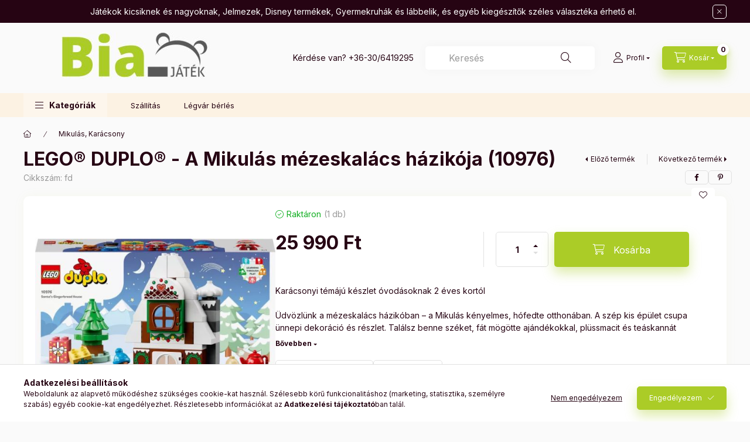

--- FILE ---
content_type: text/html; charset=UTF-8
request_url: https://biajatek.hu/LEGO-DUPLO-A-Mikulas-mezeskalacs-hazikoja-10976
body_size: 28369
content:
<!DOCTYPE html>
<html lang="hu" class="js-ajax-filter-box-checking-force js-ajax-product-list-checking">
    <head>
        <meta charset="utf-8">
<meta name="description" content="LEGO® DUPLO® - A Mikulás mézeskalács házikója (10976), Karácsonyi témájú készlet óvodásoknak 2 éves kortól Üdvözlünk a mézeskalács házikóban – a Mikulás kényelm">
<meta name="robots" content="index, follow">
<meta http-equiv="X-UA-Compatible" content="IE=Edge">
<meta property="og:site_name" content="Játékok és Disney termékek webáruháza" />
<meta property="og:title" content="LEGO® DUPLO® - A Mikulás mézeskalács házikója (10976) - Játé">
<meta property="og:description" content="LEGO® DUPLO® - A Mikulás mézeskalács házikója (10976), Karácsonyi témájú készlet óvodásoknak 2 éves kortól Üdvözlünk a mézeskalács házikóban – a Mikulás kényelm">
<meta property="og:type" content="product">
<meta property="og:url" content="https://biajatek.hu/LEGO-DUPLO-A-Mikulas-mezeskalacs-hazikoja-10976">
<meta property="og:image" content="https://biajatek.hu/img/66921/fd/fd.jpg">
<meta name="facebook-domain-verification" content="x127w59aevbvgnpnyrlo4y3jlbr1tf">
<meta name="google-site-verification" content="q4St-qcz4GtsGU2iSfElRmyt1gd8SNLx5JaetxQVq8g">
<meta name="mobile-web-app-capable" content="yes">
<meta name="apple-mobile-web-app-capable" content="yes">
<meta name="MobileOptimized" content="320">
<meta name="HandheldFriendly" content="true">

<title>LEGO® DUPLO® - A Mikulás mézeskalács házikója (10976) - Játé</title>


<script>
var service_type="shop";
var shop_url_main="https://biajatek.hu";
var actual_lang="hu";
var money_len="0";
var money_thousend=" ";
var money_dec=",";
var shop_id=66921;
var unas_design_url="https:"+"/"+"/"+"biajatek.hu"+"/"+"!common_design"+"/"+"base"+"/"+"002401"+"/";
var unas_design_code='002401';
var unas_base_design_code='2400';
var unas_design_ver=4;
var unas_design_subver=3;
var unas_shop_url='https://biajatek.hu';
var responsive="yes";
var price_nullcut_disable=1;
var config_plus=new Array();
config_plus['product_tooltip']=1;
config_plus['cart_fly_id']="cart-box__fly-to-desktop";
config_plus['cart_redirect']=1;
config_plus['cart_refresh_force']="1";
config_plus['money_type']='Ft';
config_plus['money_type_display']='Ft';
config_plus['accessible_design']=true;
var lang_text=new Array();

var UNAS = UNAS || {};
UNAS.shop={"base_url":'https://biajatek.hu',"domain":'biajatek.hu',"username":'biajatek.unas.hu',"id":66921,"lang":'hu',"currency_type":'Ft',"currency_code":'HUF',"currency_rate":'1',"currency_length":0,"base_currency_length":0,"canonical_url":'https://biajatek.hu/LEGO-DUPLO-A-Mikulas-mezeskalacs-hazikoja-10976'};
UNAS.design={"code":'002401',"page":'product_details'};
UNAS.api_auth="f070cde414b643e52b5d381ae85e25d5";
UNAS.customer={"email":'',"id":0,"group_id":0,"without_registration":0};
UNAS.shop["category_id"]="622285";
UNAS.shop["sku"]="fd";
UNAS.shop["product_id"]="763767555";
UNAS.shop["only_private_customer_can_purchase"] = false;
 

UNAS.text = {
    "button_overlay_close": `Bezár`,
    "popup_window": `Felugró ablak`,
    "list": `lista`,
    "updating_in_progress": `frissítés folyamatban`,
    "updated": `frissítve`,
    "is_opened": `megnyitva`,
    "is_closed": `bezárva`,
    "deleted": `törölve`,
    "consent_granted": `hozzájárulás megadva`,
    "consent_rejected": `hozzájárulás elutasítva`,
    "field_is_incorrect": `mező hibás`,
    "error_title": `Hiba!`,
    "product_variants": `termék változatok`,
    "product_added_to_cart": `A termék a kosárba került`,
    "product_added_to_cart_with_qty_problem": `A termékből csak [qty_added_to_cart] [qty_unit] került kosárba`,
    "product_removed_from_cart": `A termék törölve a kosárból`,
    "reg_title_name": `Név`,
    "reg_title_company_name": `Cégnév`,
    "number_of_items_in_cart": `Kosárban lévő tételek száma`,
    "cart_is_empty": `A kosár üres`,
    "cart_updated": `A kosár frissült`
};


UNAS.text["delete_from_compare"]= `Törlés összehasonlításból`;
UNAS.text["comparison"]= `Összehasonlítás`;

UNAS.text["delete_from_favourites"]= `Törlés a kedvencek közül`;
UNAS.text["add_to_favourites"]= `Kedvencekhez`;






window.lazySizesConfig=window.lazySizesConfig || {};
window.lazySizesConfig.loadMode=1;
window.lazySizesConfig.loadHidden=false;

window.dataLayer = window.dataLayer || [];
function gtag(){dataLayer.push(arguments)};
gtag('js', new Date());
</script>

<script src="https://biajatek.hu/!common_packages/jquery/jquery-3.2.1.js?mod_time=1690980618"></script>
<script src="https://biajatek.hu/!common_packages/jquery/plugins/migrate/migrate.js?mod_time=1690980618"></script>
<script src="https://biajatek.hu/!common_packages/jquery/plugins/autocomplete/autocomplete.js?mod_time=1751452520"></script>
<script src="https://biajatek.hu/!common_packages/jquery/plugins/tools/overlay/overlay.js?mod_time=1753784914"></script>
<script src="https://biajatek.hu/!common_packages/jquery/plugins/tools/toolbox/toolbox.expose.js?mod_time=1724322378"></script>
<script src="https://biajatek.hu/!common_packages/jquery/plugins/lazysizes/lazysizes.min.js?mod_time=1690980618"></script>
<script src="https://biajatek.hu/!common_packages/jquery/plugins/lazysizes/plugins/bgset/ls.bgset.min.js?mod_time=1752825098"></script>
<script src="https://biajatek.hu/!common_packages/jquery/own/shop_common/exploded/common.js?mod_time=1764831094"></script>
<script src="https://biajatek.hu/!common_packages/jquery/own/shop_common/exploded/common_overlay.js?mod_time=1754986322"></script>
<script src="https://biajatek.hu/!common_packages/jquery/own/shop_common/exploded/common_shop_popup.js?mod_time=1754991412"></script>
<script src="https://biajatek.hu/!common_packages/jquery/own/shop_common/exploded/function_accessibility_focus.js?mod_time=1754986322"></script>
<script src="https://biajatek.hu/!common_packages/jquery/own/shop_common/exploded/page_product_details.js?mod_time=1751452520"></script>
<script src="https://biajatek.hu/!common_packages/jquery/own/shop_common/exploded/function_favourites.js?mod_time=1725525511"></script>
<script src="https://biajatek.hu/!common_packages/jquery/own/shop_common/exploded/function_compare.js?mod_time=1751452520"></script>
<script src="https://biajatek.hu/!common_packages/jquery/own/shop_common/exploded/function_product_print.js?mod_time=1725525511"></script>
<script src="https://biajatek.hu/!common_packages/jquery/own/shop_common/exploded/function_accessibility_status.js?mod_time=1764233415"></script>
<script src="https://biajatek.hu/!common_packages/jquery/plugins/hoverintent/hoverintent.js?mod_time=1690980618"></script>
<script src="https://biajatek.hu/!common_packages/jquery/own/shop_tooltip/shop_tooltip.js?mod_time=1753441723"></script>
<script src="https://biajatek.hu/!common_design/base/002400/main.js?mod_time=1764233415"></script>
<script src="https://biajatek.hu/!common_packages/jquery/plugins/flickity/v3/flickity.pkgd.min.js?mod_time=1753784914"></script>
<script src="https://biajatek.hu/!common_packages/jquery/plugins/toastr/toastr.min.js?mod_time=1690980618"></script>
<script src="https://biajatek.hu/!common_packages/jquery/plugins/tippy/popper-2.4.4.min.js?mod_time=1690980618"></script>
<script src="https://biajatek.hu/!common_packages/jquery/plugins/tippy/tippy-bundle.umd.min.js?mod_time=1690980618"></script>

<link href="https://biajatek.hu/temp/shop_66921_a6ec297a54e486935a78d149a7fb1567.css?mod_time=1768647972" rel="stylesheet" type="text/css">

<link href="https://biajatek.hu/LEGO-DUPLO-A-Mikulas-mezeskalacs-hazikoja-10976" rel="canonical">
    <link id="favicon-32x32" rel="icon" type="image/png" href="https://biajatek.hu/!common_design/own/image/favicon_32x32.png" sizes="32x32">
    <link id="favicon-192x192" rel="icon" type="image/png" href="https://biajatek.hu/!common_design/own/image/favicon_192x192.png" sizes="192x192">
            <link rel="apple-touch-icon" href="https://biajatek.hu/!common_design/own/image/favicon_32x32.png" sizes="32x32">
        <link rel="apple-touch-icon" href="https://biajatek.hu/!common_design/own/image/favicon_192x192.png" sizes="192x192">
        <script>
        var google_consent=1;
    
        gtag('consent', 'default', {
           'ad_storage': 'granted',
           'ad_user_data': 'granted',
           'ad_personalization': 'granted',
           'analytics_storage': 'granted',
           'functionality_storage': 'granted',
           'personalization_storage': 'granted',
           'security_storage': 'granted'
        });

    
        gtag('consent', 'update', {
           'ad_storage': 'granted',
           'ad_user_data': 'granted',
           'ad_personalization': 'granted',
           'analytics_storage': 'granted',
           'functionality_storage': 'granted',
           'personalization_storage': 'granted',
           'security_storage': 'granted'
        });

        </script>
    <script async src="https://www.googletagmanager.com/gtag/js?id=UA-180170591-1"></script>    <script>
    gtag('config', 'UA-180170591-1');

        </script>
        <script>
    var google_analytics=1;

                gtag('event', 'view_item', {
              "currency": "HUF",
              "value": '25990',
              "items": [
                  {
                      "item_id": "fd",
                      "item_name": "LEGO® DUPLO® - A Mikulás mézeskalács házikója (10976)",
                      "item_category": "Mikulás, Karácsony",
                      "price": '25990'
                  }
              ],
              'non_interaction': true
            });
               </script>
           <script>
        gtag('config', 'AW-741993677',{'allow_enhanced_conversions':true});
                </script>
            <script>
        var google_ads=1;

                gtag('event','remarketing', {
            'ecomm_pagetype': 'product',
            'ecomm_prodid': ["fd"],
            'ecomm_totalvalue': 25990        });
            </script>
    	<script>
	/* <![CDATA[ */
	var omitformtags=["input", "textarea", "select"];
	omitformtags=omitformtags.join("|");
		
	function disableselect(e) {
		if (omitformtags.indexOf(e.target.tagName.toLowerCase())==-1) return false;
		if (omitformtags.indexOf(e.target.tagName.toLowerCase())==2) return false;
	}
		
	function reEnable() {
		return true;
	}
		
	if (typeof document.onselectstart!="undefined") {
		document.onselectstart=new Function ("return false");
	} else {
		document.onmousedown=disableselect;
		document.onmouseup=reEnable;
	}
	/* ]]> */
	</script>
	
    <script>
    var facebook_pixel=1;
    /* <![CDATA[ */
        !function(f,b,e,v,n,t,s){if(f.fbq)return;n=f.fbq=function(){n.callMethod?
            n.callMethod.apply(n,arguments):n.queue.push(arguments)};if(!f._fbq)f._fbq=n;
            n.push=n;n.loaded=!0;n.version='2.0';n.queue=[];t=b.createElement(e);t.async=!0;
            t.src=v;s=b.getElementsByTagName(e)[0];s.parentNode.insertBefore(t,s)}(window,
                document,'script','//connect.facebook.net/en_US/fbevents.js');

        fbq('init', '259419706159151');
                fbq('track', 'PageView', {}, {eventID:'PageView.aWy1Vu7OYMPy9s5hwY17lAAANIo'});
        
        fbq('track', 'ViewContent', {
            content_name: 'LEGO® DUPLO® - A Mikulás mézeskalács házikója (10976)',
            content_category: 'Mikulás, Karácsony',
            content_ids: ['fd'],
            contents: [{'id': 'fd', 'quantity': '1'}],
            content_type: 'product',
            value: 25990,
            currency: 'HUF'
        }, {eventID:'ViewContent.aWy1Vu7OYMPy9s5hwY17lAAANIo'});

        
        $(document).ready(function() {
            $(document).on("addToCart", function(event, product_array){
                facebook_event('AddToCart',{
					content_name: product_array.name,
					content_category: product_array.category,
					content_ids: [product_array.sku],
					contents: [{'id': product_array.sku, 'quantity': product_array.qty}],
					content_type: 'product',
					value: product_array.price,
					currency: 'HUF'
				}, {eventID:'AddToCart.' + product_array.event_id});
            });

            $(document).on("addToFavourites", function(event, product_array){
                facebook_event('AddToWishlist', {
                    content_ids: [product_array.sku],
                    content_type: 'product'
                }, {eventID:'AddToFavourites.' + product_array.event_id});
            });
        });

    /* ]]> */
    </script>
<script>
(function(i,s,o,g,r,a,m){i['BarionAnalyticsObject']=r;i[r]=i[r]||function(){
    (i[r].q=i[r].q||[]).push(arguments)},i[r].l=1*new Date();a=s.createElement(o),
    m=s.getElementsByTagName(o)[0];a.async=1;a.src=g;m.parentNode.insertBefore(a,m)
})(window, document, 'script', 'https://pixel.barion.com/bp.js', 'bp');
                    
bp('init', 'addBarionPixelId', 'BP-apKQnvHFm4-80');
</script>
<noscript><img height='1' width='1' style='display:none' alt='' src='https://pixel.barion.com/a.gif?__ba_pixel_id=BP-apKQnvHFm4-80&ev=contentView&noscript=1'/></noscript>
<script>
$(document).ready(function () {
     UNAS.onGrantConsent(function(){
         bp('consent', 'grantConsent');
     });
     
     UNAS.onRejectConsent(function(){
         bp('consent', 'rejectConsent');
     });

     var contentViewProperties = {
         'currency': 'HUF',
         'quantity': 1,
         'unit': 'db',
         'unitPrice': 25990,
         'category': 'Mikulás, Karácsony',
         'imageUrl': 'https://biajatek.hu/img/66921/fd/500x500/fd.jpg?time=1702816903',
         'name': 'LEGO® DUPLO® - A Mikulás mézeskalács házikója (10976)',
         'contentType': 'Product',
         'id': 'fd',
     }
     bp('track', 'contentView', contentViewProperties);

     UNAS.onChangeVariant(function(event,params){
         var variant = '';
         if (typeof params.variant_list1!=='undefined') variant+=params.variant_list1;
         if (typeof params.variant_list2!=='undefined') variant+='|'+params.variant_list2;
         if (typeof params.variant_list3!=='undefined') variant+='|'+params.variant_list3;
         var customizeProductProperties = {
            'contentType': 'Product',
            'currency': 'HUF',
            'id': params.sku,
            'name': 'LEGO® DUPLO® - A Mikulás mézeskalács házikója (10976)',
            'unit': 'db',
            'unitPrice': 25990,
            'variant': variant,
            'list': 'ProductPage'
        }
        bp('track', 'customizeProduct', customizeProductProperties);
     });

     UNAS.onAddToCart(function(event,params){
         var variant = '';
         if (typeof params.variant_list1!=='undefined') variant+=params.variant_list1;
         if (typeof params.variant_list2!=='undefined') variant+='|'+params.variant_list2;
         if (typeof params.variant_list3!=='undefined') variant+='|'+params.variant_list3;
         var addToCartProperties = {
             'contentType': 'Product',
             'currency': 'HUF',
             'id': params.sku,
             'name': params.name,
             'quantity': parseFloat(params.qty_add),
             'totalItemPrice': params.qty*params.price,
             'unit': params.unit,
             'unitPrice': parseFloat(params.price),
             'category': params.category,
             'variant': variant
         };
         bp('track', 'addToCart', addToCartProperties);
     });

     UNAS.onClickProduct(function(event,params){
         UNAS.getProduct(function(result) {
             if (result.name!=undefined) {
                 var clickProductProperties  = {
                     'contentType': 'Product',
                     'currency': 'HUF',
                     'id': params.sku,
                     'name': result.name,
                     'unit': result.unit,
                     'unitPrice': parseFloat(result.unit_price),
                     'quantity': 1
                 }
                 bp('track', 'clickProduct', clickProductProperties );
             }
         },params);
     });

UNAS.onRemoveFromCart(function(event,params){
     bp('track', 'removeFromCart', {
         'contentType': 'Product',
         'currency': 'HUF',
         'id': params.sku,
         'name': params.name,
         'quantity': params.qty,
         'totalItemPrice': params.price * params.qty,
         'unit': params.unit,
         'unitPrice': parseFloat(params.price),
         'list': 'BasketPage'
     });
});

});
</script>
        <meta content="width=device-width, initial-scale=1.0" name="viewport" />
        <link rel="preconnect" href="https://fonts.gstatic.com">
        <link rel="preload" href="https://fonts.googleapis.com/css2?family=Inter:wght@400;700;900&display=swap" as="style" />
        <link rel="stylesheet" href="https://fonts.googleapis.com/css2?family=Inter:wght@400;700;900&display=swap" media="print" onload="this.media='all'">
        <noscript>
            <link rel="stylesheet" href="https://fonts.googleapis.com/css2?family=Inter:wght@400;700;900&display=swap" />
        </noscript>
        <link rel="preload" href="https://biajatek.hu/!common_design/own/fonts/2400/customicons/custom-icons.css" as="style">
        <link rel="stylesheet" href="https://biajatek.hu/!common_design/own/fonts/2400/customicons/custom-icons.css" media="print" onload="this.media='all'">
        <noscript>
            <link rel="stylesheet" href="https://biajatek.hu/!common_design/own/fonts/2400/customicons/custom-icons.css" />
        </noscript>
        
        
        
        
        

        
        
        
        <link rel="preload" fetchpriority="high"
      imagesizes="(max-width: 519.98px) 96.2vw,500px"
      imagesrcset="https://biajatek.hu/img/66921/fd/500x500/fd.jpg?time=1702816903 500w"
      href="https://biajatek.hu/img/66921/fd/500x500/fd.jpg?time=1702816903" as="image"
>
        
        
    </head>


                
                
    
    
    
    
    
    
    
    
    
    
                     
    
    
    
    
    <body class='design_ver4 design_subver1 design_subver2 design_subver3' id="ud_shop_artdet">
    
        <div id="fb-root"></div>
    <script>
        window.fbAsyncInit = function() {
            FB.init({
                xfbml            : true,
                version          : 'v22.0'
            });
        };
    </script>
    <script async defer crossorigin="anonymous" src="https://connect.facebook.net/hu_HU/sdk.js"></script>
    <div id="image_to_cart" style="display:none; position:absolute; z-index:100000;"></div>
<div class="overlay_common overlay_warning" id="overlay_cart_add"></div>
<script>$(document).ready(function(){ overlay_init("cart_add",{"onBeforeLoad":false}); });</script>
<div id="overlay_login_outer"></div>	
	<script>
	$(document).ready(function(){
	    var login_redir_init="";

		$("#overlay_login_outer").overlay({
			onBeforeLoad: function() {
                var login_redir_temp=login_redir_init;
                if (login_redir_act!="") {
                    login_redir_temp=login_redir_act;
                    login_redir_act="";
                }

				                    var temp_href="https://biajatek.hu/shop_login.php";
                    if (login_redir_temp!="") temp_href=temp_href+"?login_redir="+encodeURIComponent(login_redir_temp);
					location.href=temp_href;
								},
			top: 50,
						closeOnClick: (config_plus['overlay_close_on_click_forced'] === 1),
			onClose: function(event, overlayIndex) {
				$("#login_redir").val("");
			},
			load: false
		});
		
			});
	function overlay_login() {
		$(document).ready(function(){
			$("#overlay_login_outer").overlay().load();
		});
	}
	function overlay_login_remind() {
        if (unas_design_ver >= 5) {
            $("#overlay_remind").overlay().load();
        } else {
            $(document).ready(function () {
                $("#overlay_login_outer").overlay().close();
                setTimeout('$("#overlay_remind").overlay().load();', 250);
            });
        }
	}

    var login_redir_act="";
    function overlay_login_redir(redir) {
        login_redir_act=redir;
        $("#overlay_login_outer").overlay().load();
    }
	</script>  
	<div class="overlay_common overlay_info" id="overlay_remind"></div>
<script>$(document).ready(function(){ overlay_init("remind",[]); });</script>

	<script>
    	function overlay_login_error_remind() {
		$(document).ready(function(){
			load_login=0;
			$("#overlay_error").overlay().close();
			setTimeout('$("#overlay_remind").overlay().load();', 250);	
		});
	}
	</script>  
	<div class="overlay_common overlay_info" id="overlay_newsletter"></div>
<script>$(document).ready(function(){ overlay_init("newsletter",[]); });</script>

<script>
function overlay_newsletter() {
    $(document).ready(function(){
        $("#overlay_newsletter").overlay().load();
    });
}
</script>
<div class="overlay_common overlay_error" id="overlay_script"></div>
<script>$(document).ready(function(){ overlay_init("script",[]); });</script>
    <script>
    $(document).ready(function() {
        $.ajax({
            type: "GET",
            url: "https://biajatek.hu/shop_ajax/ajax_stat.php",
            data: {master_shop_id:"66921",get_ajax:"1"}
        });
    });
    </script>
    

    
    <div id="container" class="page_shop_artdet_fd readmore-v2
 filter-not-exists filter-box-in-dropdown nav-position-bottom header-will-fixed fixed-cart-on-artdet">
                        <div class="js-element nanobar js-nanobar" data-element-name="header_text_section_1" role="region" aria-label="nanobar">
        <div class="container">
            <div class="header_text_section_1 nanobar__inner">
                                    <p>Játékok kicsiknek és nagyoknak, Jelmezek, Disney termékek, Gyermekruhák és lábbelik, és egyéb kiegészítők széles választéka érhető el.</p>
                                <button type="button" class="btn btn-close nanobar__btn-close" onclick="closeNanobar(this,'header_text_section_1_hide','session','--nanobar-height');" aria-label="Bezár" title="Bezár"></button>
            </div>
        </div>
    </div>
    <script>
        window.addEventListener("DOMContentLoaded", function() {
            root.style.setProperty('--nanobar-height', getHeight($(".js-nanobar")) + "px");
        });
    </script>
    
                        <header class="header header--mobile py-3 px-4 d-flex justify-content-center d-sm-none position-relative has-tel">
                <div id="header_logo_img2" class="js-element header_logo logo" data-element-name="header_logo">
        <div class="header_logo-img-container">
            <div class="header_logo-img-wrapper">
                                                <a class="has-img" href="https://biajatek.hu/">                    <picture>
                                                <source srcset="https://biajatek.hu/!common_design/custom/biajatek.unas.hu/element/layout_hu_header_logo-400x120_1_default.jpg?time=1721304020 1x, https://biajatek.hu/!common_design/custom/biajatek.unas.hu/element/layout_hu_header_logo-400x120_1_default_retina.jpg?time=1721304020 2x" />
                        <img                              width="400" height="120"
                                                          src="https://biajatek.hu/!common_design/custom/biajatek.unas.hu/element/layout_hu_header_logo-400x120_1_default.jpg?time=1721304020"                             
                             alt="Játékok és Disney termékek webáruháza                        "/>
                    </picture>
                    </a>                                        </div>
        </div>
    </div>

                        <div class="js-element header_text_section_2 d-sm-none" data-element-name="header_text_section_2">
            <div class="header_text_section_2-slide slide-1"><p>Kérdése van? <a href='tel:+36306419295'>+36-30/6419295</a></p></div>
    </div>

        
        </header>
        <header id="header--desktop" class="header header--desktop d-none d-sm-block js-header js-header-fixed">
            <div class="header-inner js-header-inner">
                <div class="header__top">
                    <div class="container">
                        <div class="header__top-inner">
                            <div class="row no-gutters gutters-md-10 justify-content-center align-items-center">
                                <div class="header__top-left col col-xl-auto">
                                    <div class="header__left-inner d-flex align-items-center">
                                                                                <div class="nav-link--products-placeholder-on-fixed-header burger btn">
                                            <span class="burger__lines">
                                                <span class="burger__line"></span>
                                                <span class="burger__line"></span>
                                                <span class="burger__line"></span>
                                            </span>
                                            <span class="burger__text dropdown__btn-text">
                                                Kategóriák
                                            </span>
                                        </div>
                                        <button type="button" class="hamburger-box__dropdown-btn burger btn dropdown__btn d-lg-none" id="hamburger-box__dropdown-btn2"
                                                aria-label="Kategóriák" aria-haspopup="dialog" aria-expanded="false" aria-controls="hamburger-box__dropdown"
                                                data-btn-for="#hamburger-box__dropdown"
                                        >
                                            <span class="burger__lines">
                                              <span class="burger__line"></span>
                                              <span class="burger__line"></span>
                                              <span class="burger__line"></span>
                                            </span>
                                            <span class="burger__text dropdown__btn-text">
                                              Kategóriák
                                            </span>
                                        </button>
                                                                                    <div id="header_logo_img" class="js-element header_logo logo" data-element-name="header_logo">
        <div class="header_logo-img-container">
            <div class="header_logo-img-wrapper">
                                                <a class="has-img" href="https://biajatek.hu/">                    <picture>
                                                <source srcset="https://biajatek.hu/!common_design/custom/biajatek.unas.hu/element/layout_hu_header_logo-400x120_1_default.jpg?time=1721304020 1x, https://biajatek.hu/!common_design/custom/biajatek.unas.hu/element/layout_hu_header_logo-400x120_1_default_retina.jpg?time=1721304020 2x" />
                        <img                              width="400" height="120"
                                                          src="https://biajatek.hu/!common_design/custom/biajatek.unas.hu/element/layout_hu_header_logo-400x120_1_default.jpg?time=1721304020"                             
                             alt="Játékok és Disney termékek webáruháza                        "/>
                    </picture>
                    </a>                                        </div>
        </div>
    </div>

                                        <div class="js-element header_text_section_2" data-element-name="header_text_section_2">
            <div class="header_text_section_2-slide slide-1"><p>Kérdése van? <a href='tel:+36306419295'>+36-30/6419295</a></p></div>
    </div>

                                    </div>
                                </div>
                                <div class="header__top-right col-auto col-xl d-flex justify-content-end align-items-center">
                                    <button class="search-box__dropdown-btn btn dropdown__btn d-xl-none" id="#search-box__dropdown-btn2"
                                            aria-label="Keresés" aria-haspopup="dialog" aria-expanded="false" aria-controls="search-box__dropdown2"
                                            type="button" data-btn-for="#search-box__dropdown2"
                                    >
                                        <span class="search-box__dropdown-btn-icon dropdown__btn-icon icon--search"></span>
                                        <span class="search-box__text dropdown__btn-text">Keresés</span>
                                    </button>
                                    <div class="search-box__dropdown dropdown__content dropdown__content-till-lg" id="search-box__dropdown2" data-content-for="#search-box__dropdown-btn2" data-content-direction="full">
                                        <span class="dropdown__caret"></span>
                                        <button class="dropdown__btn-close search-box__dropdown__btn-close btn btn-close" type="button" aria-label="Bezár"></button>
                                        <div class="dropdown__content-inner search-box__inner position-relative js-search browser-is-chrome"
     id="box_search_content2">
    <form name="form_include_search2" id="form_include_search2" action="https://biajatek.hu/shop_search.php" method="get">
    <div class="search-box__form-inner d-flex flex-column">
        <div class="form-group box-search-group mb-0 js-search-smart-insert-after-here">
            <input data-stay-visible-breakpoint="1280" id="box_search_input2" class="search-box__input ac_input js-search-input form-control"
                   name="search" pattern=".{3,100}" aria-label="Keresés" title="Hosszabb kereső kifejezést írjon be!"
                   placeholder="Keresés" type="search" maxlength="100" autocomplete="off" required                   role="combobox" aria-autocomplete="list" aria-expanded="false"
                                      aria-controls="autocomplete-categories autocomplete-products"
                               >
            <div class="search-box__search-btn-outer input-group-append" title="Keresés">
                <button class="btn search-box__search-btn" aria-label="Keresés">
                    <span class="search-box__search-btn-icon icon--search"></span>
                </button>
            </div>
            <div class="search__loading">
                <div class="loading-spinner--small"></div>
            </div>
        </div>
        <div class="ac_results2">
            <span class="ac_result__caret"></span>
        </div>
    </div>
    </form>
</div>

                                    </div>
                                                                                <button class="profile__dropdown-btn js-profile-btn btn dropdown__btn" id="profile__dropdown-btn2" type="button"
            data-orders="https://biajatek.hu/shop_order_track.php" data-btn-for="#profile__dropdown"
            aria-label="Profil" aria-haspopup="dialog" aria-expanded="false" aria-controls="profile__dropdown"
    >
        <span class="profile__dropdown-btn-icon dropdown__btn-icon icon--user"></span>
        <span class="profile__text dropdown__btn-text">Profil</span>
            </button>
    
    
                                    <button id="cart-box__fly-to-desktop" class="cart-box__dropdown-btn btn dropdown__btn js-cart-box-loaded-by-ajax"
                                            aria-label="Kosár megtekintése" aria-describedby="box_cart_content" aria-haspopup="dialog" aria-expanded="false" aria-controls="cart-box__dropdown"
                                            type="button" data-btn-for="#cart-box__dropdown"                                    >
                                        <span class="cart-box__dropdown-btn-icon dropdown__btn-icon icon--cart"></span>
                                        <span class="cart-box__text dropdown__btn-text">Kosár</span>
                                        <span class="bubble cart-box__bubble">-</span>
                                    </button>
                                </div>
                            </div>
                        </div>
                    </div>
                </div>
                                <div class="header__bottom">
                    <div class="container">
                        <nav class="navbar d-none d-lg-flex navbar-expand navbar-light align-items-stretch">
                                                        <ul id="nav--cat" class="nav nav--cat js-navbar-nav">
                                <li class="nav-item dropdown nav--main nav-item--products">
                                    <a class="nav-link nav-link--products burger d-lg-flex" href="#" onclick="event.preventDefault();" role="button" data-text="Kategóriák" data-toggle="dropdown"
                                       aria-label="Kategóriák" aria-haspopup="dialog" aria-controls="dropdown-cat"
                                        aria-expanded="false"                                    >
                                        <span class="burger__lines">
                                            <span class="burger__line"></span>
                                            <span class="burger__line"></span>
                                            <span class="burger__line"></span>
                                        </span>
                                        <span class="burger__text dropdown__btn-text">
                                            Kategóriák
                                        </span>
                                    </a>
                                    <div id="dropdown-cat" class="dropdown-menu d-none d-block clearfix dropdown--cat with-auto-breaking-megasubmenu dropdown--level-0">
                                                    <ul class="nav-list--0" aria-label="Kategóriák">
            <li id="nav-item-new" class="nav-item spec-item js-nav-item-new">
                        <a class="nav-link"
               aria-label="Újdonságok kategória"
                href="https://biajatek.hu/shop_artspec.php?artspec=2"            >
                                            <span class="nav-link__text">
                    Újdonságok                </span>
            </a>
                    </li>
            <li id="nav-item-akcio" class="nav-item spec-item js-nav-item-akcio">
                        <a class="nav-link"
               aria-label="Akciók kategória"
                href="https://biajatek.hu/shop_artspec.php?artspec=1"            >
                                            <span class="nav-link__text">
                    Akciók                </span>
            </a>
                    </li>
            <li id="nav-item-562978" class="nav-item js-nav-item-562978">
                        <a class="nav-link"
               aria-label="Szánkó. bob. csúszka kategória"
                href="https://biajatek.hu/Szanko"            >
                                            <span class="nav-link__text">
                    Szánkó. bob. csúszka                </span>
            </a>
                    </li>
            <li id="nav-item-305658" class="nav-item js-nav-item-305658">
                        <a class="nav-link"
               aria-label="Jelmezek kategória"
                href="https://biajatek.hu/spl/305658/Jelmezek"            >
                                            <span class="nav-link__text">
                    Jelmezek                </span>
            </a>
                    </li>
            <li id="nav-item-275963" class="nav-item js-nav-item-275963">
                        <a class="nav-link"
               aria-label="Gabi babaháza kategória"
                href="https://biajatek.hu/Gabi-babahaza"            >
                                            <span class="nav-link__text">
                    Gabi babaháza                </span>
            </a>
                    </li>
            <li id="nav-item-228672" class="nav-item js-nav-item-228672">
                        <a class="nav-link"
               aria-label="Minecraft kategória"
                href="https://biajatek.hu/Minecraft"            >
                                            <span class="nav-link__text">
                    Minecraft                </span>
            </a>
                    </li>
            <li id="nav-item-535305" class="nav-item js-nav-item-535305">
                        <a class="nav-link"
               aria-label="TOP termékeink az eladások alapján extra kedvező áron kategória"
                href="https://biajatek.hu/TOP-termekeink-az-eladasok-alapjan-extra-kedvezo-a"            >
                                            <span class="nav-link__text">
                    TOP termékeink az eladások alapján extra kedvező áron                </span>
            </a>
                    </li>
            <li id="nav-item-995519" class="nav-item dropdown js-nav-item-995519">
                        <a class="nav-link"
               aria-label="Ágyneműhuzat kategória"
                href="#" role="button" data-toggle="dropdown" aria-haspopup="true" aria-expanded="false" onclick="handleSub('995519','https://biajatek.hu/shop_ajax/ajax_box_cat.php?get_ajax=1&type=layout&change_lang=hu&level=1&key=995519&box_var_name=shop_cat&box_var_layout_cache=1&box_var_expand_cache=yes&box_var_expand_cache_name=desktop&box_var_layout_level0=0&box_var_layout_level1=1&box_var_layout=2&box_var_ajax=1&box_var_section=content&box_var_highlight=yes&box_var_type=expand&box_var_div=no');return false;"            >
                                            <span class="nav-link__text">
                    Ágyneműhuzat                </span>
            </a>
                        <div class="megasubmenu dropdown-menu">
                <div class="megasubmenu__sticky-content">
                    <div class="loading-spinner"></div>
                </div>
                            </div>
                    </li>
            <li id="nav-item-376707" class="nav-item dropdown js-nav-item-376707">
                        <a class="nav-link"
               aria-label="Babázás, Játékbaba és kiegészítői kategória"
                href="#" role="button" data-toggle="dropdown" aria-haspopup="true" aria-expanded="false" onclick="handleSub('376707','https://biajatek.hu/shop_ajax/ajax_box_cat.php?get_ajax=1&type=layout&change_lang=hu&level=1&key=376707&box_var_name=shop_cat&box_var_layout_cache=1&box_var_expand_cache=yes&box_var_expand_cache_name=desktop&box_var_layout_level0=0&box_var_layout_level1=1&box_var_layout=2&box_var_ajax=1&box_var_section=content&box_var_highlight=yes&box_var_type=expand&box_var_div=no');return false;"            >
                                            <span class="nav-link__text">
                    Babázás, Játékbaba és kiegészítői                </span>
            </a>
                        <div class="megasubmenu dropdown-menu">
                <div class="megasubmenu__sticky-content">
                    <div class="loading-spinner"></div>
                </div>
                            </div>
                    </li>
            <li id="nav-item-676570" class="nav-item js-nav-item-676570">
                        <a class="nav-link"
               aria-label="Játékfigura, plüssjáték,interaktív játékok kategória"
                href="https://biajatek.hu/spl/676570/Jatekfigura-plussjatekinteraktiv-jatekok"            >
                                            <span class="nav-link__text">
                    Játékfigura, plüssjáték,interaktív játékok                </span>
            </a>
                    </li>
            <li id="nav-item-362391" class="nav-item dropdown js-nav-item-362391">
                        <a class="nav-link"
               aria-label="Disney termékek kategória"
                href="#" role="button" data-toggle="dropdown" aria-haspopup="true" aria-expanded="false" onclick="handleSub('362391','https://biajatek.hu/shop_ajax/ajax_box_cat.php?get_ajax=1&type=layout&change_lang=hu&level=1&key=362391&box_var_name=shop_cat&box_var_layout_cache=1&box_var_expand_cache=yes&box_var_expand_cache_name=desktop&box_var_layout_level0=0&box_var_layout_level1=1&box_var_layout=2&box_var_ajax=1&box_var_section=content&box_var_highlight=yes&box_var_type=expand&box_var_div=no');return false;"            >
                                            <span class="nav-link__text">
                    Disney termékek                </span>
            </a>
                        <div class="megasubmenu dropdown-menu">
                <div class="megasubmenu__sticky-content">
                    <div class="loading-spinner"></div>
                </div>
                            </div>
                    </li>
            <li id="nav-item-115630" class="nav-item js-nav-item-115630">
                        <a class="nav-link"
               aria-label="Bébi termékek, Baba játékok kategória"
                href="https://biajatek.hu/spl/115630/Bebi-termekek-Baba-jatekok"            >
                                            <span class="nav-link__text">
                    Bébi termékek, Baba játékok                </span>
            </a>
                    </li>
            <li id="nav-item-184709" class="nav-item js-nav-item-184709">
                        <a class="nav-link"
               aria-label="Hot Wheels kategória"
                href="https://biajatek.hu/Hot-Wheels"            >
                                            <span class="nav-link__text">
                    Hot Wheels                </span>
            </a>
                    </li>
            <li id="nav-item-652028" class="nav-item js-nav-item-652028">
                        <a class="nav-link"
               aria-label="Autó, Rc jármű kategória"
                href="https://biajatek.hu/spl/652028/Auto-Rc-jarmu"            >
                                            <span class="nav-link__text">
                    Autó, Rc jármű                </span>
            </a>
                    </li>
            <li id="nav-item-731479" class="nav-item js-nav-item-731479">
                        <a class="nav-link"
               aria-label="Vonat és  Autópálya kategória"
                href="https://biajatek.hu/spl/731479/Vonat-es-Autopalya"            >
                                            <span class="nav-link__text">
                    Vonat és  Autópálya                </span>
            </a>
                    </li>
            <li id="nav-item-595044" class="nav-item js-nav-item-595044">
                        <a class="nav-link"
               aria-label="Szerepjáték kategória"
                href="https://biajatek.hu/spl/595044/Szerepjatek"            >
                                            <span class="nav-link__text">
                    Szerepjáték                </span>
            </a>
                    </li>
            <li id="nav-item-480894" class="nav-item js-nav-item-480894">
                        <a class="nav-link"
               aria-label="Szépségszettek kategória"
                href="https://biajatek.hu/spl/480894/Szepsegszettek"            >
                                            <span class="nav-link__text">
                    Szépségszettek                </span>
            </a>
                    </li>
            <li id="nav-item-737488" class="nav-item js-nav-item-737488">
                        <a class="nav-link"
               aria-label="Hangszerek, Zenés játék kategória"
                href="https://biajatek.hu/spl/737488/Hangszerek-Zenes-jatek"            >
                                            <span class="nav-link__text">
                    Hangszerek, Zenés játék                </span>
            </a>
                    </li>
            <li id="nav-item-660359" class="nav-item js-nav-item-660359">
                        <a class="nav-link"
               aria-label="Kreatív, fejlesztő játékok kategória"
                href="https://biajatek.hu/spl/660359/Kreativ-fejleszto-jatekok"            >
                                            <span class="nav-link__text">
                    Kreatív, fejlesztő játékok                </span>
            </a>
                    </li>
            <li id="nav-item-838414" class="nav-item js-nav-item-838414">
                        <a class="nav-link"
               aria-label="LEGO kategória"
                href="https://biajatek.hu/spl/838414/LEGO"            >
                                            <span class="nav-link__text">
                    LEGO                </span>
            </a>
                    </li>
            <li id="nav-item-234506" class="nav-item js-nav-item-234506">
                        <a class="nav-link"
               aria-label="Vegyes kategória"
                href="https://biajatek.hu/spl/234506/Vegyes"            >
                                            <span class="nav-link__text">
                    Vegyes                </span>
            </a>
                    </li>
            <li id="nav-item-875781" class="nav-item js-nav-item-875781">
                        <a class="nav-link"
               aria-label="Gyerekszoba kategória"
                href="https://biajatek.hu/spl/875781/Gyerekszoba"            >
                                            <span class="nav-link__text">
                    Gyerekszoba                </span>
            </a>
                    </li>
            <li id="nav-item-708024" class="nav-item js-nav-item-708024">
                        <a class="nav-link"
               aria-label="Társasjátékok kategória"
                href="https://biajatek.hu/spl/708024/Tarsasjatekok"            >
                                            <span class="nav-link__text">
                    Társasjátékok                </span>
            </a>
                    </li>
            <li id="nav-item-127707" class="nav-item js-nav-item-127707">
                        <a class="nav-link"
               aria-label="Női/Férfi DIsney ruha kategória"
                href="https://biajatek.hu/spl/127707/Noi-Ferfi-DIsney-ruha"            >
                                            <span class="nav-link__text">
                    Női/Férfi DIsney ruha                </span>
            </a>
                    </li>
            <li id="nav-item-316332" class="nav-item js-nav-item-316332">
                        <a class="nav-link"
               aria-label="Minden ami NYÁR kategória"
                href="https://biajatek.hu/spl/316332/Minden-ami-NYAR"            >
                                            <span class="nav-link__text">
                    Minden ami NYÁR                </span>
            </a>
                    </li>
            <li id="nav-item-850876" class="nav-item js-nav-item-850876">
                        <a class="nav-link"
               aria-label="Szabadtéri játékok kategória"
                href="https://biajatek.hu/spl/850876/Szabadteri-jatekok"            >
                                            <span class="nav-link__text">
                    Szabadtéri játékok                </span>
            </a>
                    </li>
            <li id="nav-item-236007" class="nav-item js-nav-item-236007">
                        <a class="nav-link"
               aria-label="Gumicsizma kategória"
                href="https://biajatek.hu/spl/236007/Gumicsizma"            >
                                            <span class="nav-link__text">
                    Gumicsizma                </span>
            </a>
                    </li>
            <li id="nav-item-240080" class="nav-item js-nav-item-240080">
                        <a class="nav-link"
               aria-label="Esernyő, Esőkabát kategória"
                href="https://biajatek.hu/spl/240080/Esernyo-Esokabat"            >
                                            <span class="nav-link__text">
                    Esernyő, Esőkabát                </span>
            </a>
                    </li>
            <li id="nav-item-892289" class="nav-item js-nav-item-892289">
                        <a class="nav-link"
               aria-label="Strand kellékek kategória"
                href="https://biajatek.hu/Strand-kellekek"            >
                                            <span class="nav-link__text">
                    Strand kellékek                </span>
            </a>
                    </li>
            <li id="nav-item-676208" class="nav-item js-nav-item-676208">
                        <a class="nav-link"
               aria-label="Halloween kategória"
                href="https://biajatek.hu/Halloween"            >
                                            <span class="nav-link__text">
                    Halloween                </span>
            </a>
                    </li>
            <li id="nav-item-622285" class="nav-item js-nav-item-622285">
                        <a class="nav-link"
               aria-label="Mikulás, Karácsony kategória"
                href="https://biajatek.hu/Karacsony"            >
                                            <span class="nav-link__text">
                    Mikulás, Karácsony                </span>
            </a>
                    </li>
            <li id="nav-item-368857" class="nav-item js-nav-item-368857">
                        <a class="nav-link"
               aria-label="Adventi Naptár kategória"
                href="https://biajatek.hu/Adventi-Naptar"            >
                                            <span class="nav-link__text">
                    Adventi Naptár                </span>
            </a>
                    </li>
            <li id="nav-item-796235" class="nav-item js-nav-item-796235">
                        <a class="nav-link"
               aria-label="Húsvét kategória"
                href="https://biajatek.hu/Husvet"            >
                                            <span class="nav-link__text">
                    Húsvét                </span>
            </a>
                    </li>
        </ul>

    
                                    </div>
                                </li>
                            </ul>
                                                                                                                    
    <ul aria-label="Menüpontok" id="nav--menu" class="nav nav--menu js-navbar-nav">
                <li class="nav-item nav--main js-nav-item-616760">
                        <a class="nav-link" href="https://biajatek.hu/spg/616760/Szallitas">
                            Szállítás
            </a>
                    </li>
                <li class="nav-item nav--main js-nav-item-233971">
                        <a class="nav-link" href="https://biajatek.hu/legvar_berles">
                            Légvár bérlés
            </a>
                    </li>
            </ul>

    
                                                    </nav>
                        <script>
    let addOverflowHidden = function() {
        $('.hamburger-box__dropdown-inner').addClass('overflow-hidden');
    }
    function scrollToBreadcrumb() {
        scrollToElement({ element: '.nav-list-breadcrumb', offset: getVisibleDistanceTillHeaderBottom(), scrollIn: '.hamburger-box__dropdown-inner', container: '.hamburger-box__dropdown-inner', duration: 0, callback: addOverflowHidden });
    }

    function setHamburgerBoxHeight(height) {
        $('.hamburger-box__dropdown').css('height', height + 80);
    }

    let mobileMenuScrollData = [];

    function handleSub2(thisOpenBtn, id, ajaxUrl) {
        let navItem = $('#nav-item-'+id+'--m');
        let openBtn = $(thisOpenBtn);
        let $thisScrollableNavList = navItem.closest('.nav-list-mobile');
        let thisNavListLevel = $thisScrollableNavList.data("level");

        if ( thisNavListLevel == 0 ) {
            $thisScrollableNavList = navItem.closest('.hamburger-box__dropdown-inner');
        }
        mobileMenuScrollData["level_" + thisNavListLevel + "_position"] = $thisScrollableNavList.scrollTop();
        mobileMenuScrollData["level_" + thisNavListLevel + "_element"] = $thisScrollableNavList;

        if (!navItem.hasClass('ajax-loading')) {
            if (catSubOpen2(openBtn, navItem)) {
                if (ajaxUrl) {
                    if (!navItem.hasClass('ajax-loaded')) {
                        catSubLoad2(navItem, ajaxUrl);
                    } else {
                        scrollToBreadcrumb();
                    }
                } else {
                    scrollToBreadcrumb();
                }
            }
        }
    }
    function catSubOpen2(openBtn,navItem) {
        let thisSubMenu = navItem.find('.nav-list-menu--sub').first();
        let thisParentMenu = navItem.closest('.nav-list-menu');
        thisParentMenu.addClass('hidden');

        if (navItem.hasClass('show')) {
            openBtn.attr('aria-expanded','false');
            navItem.removeClass('show');
            thisSubMenu.removeClass('show');
        } else {
            openBtn.attr('aria-expanded','true');
            navItem.addClass('show');
            thisSubMenu.addClass('show');
            if (window.matchMedia('(min-width: 576px) and (max-width: 1259.8px )').matches) {
                let thisSubMenuHeight = thisSubMenu.outerHeight();
                if (thisSubMenuHeight > 0) {
                    setHamburgerBoxHeight(thisSubMenuHeight);
                }
            }
        }
        return true;
    }
    function catSubLoad2(navItem, ajaxUrl){
        let thisSubMenu = $('.nav-list-menu--sub', navItem);
        $.ajax({
            type: 'GET',
            url: ajaxUrl,
            beforeSend: function(){
                navItem.addClass('ajax-loading');
                setTimeout(function (){
                    if (!navItem.hasClass('ajax-loaded')) {
                        navItem.addClass('ajax-loader');
                        thisSubMenu.addClass('loading');
                    }
                }, 150);
            },
            success:function(data){
                thisSubMenu.html(data);
                $(document).trigger("ajaxCatSubLoaded");

                let thisParentMenu = navItem.closest('.nav-list-menu');
                let thisParentBreadcrumb = thisParentMenu.find('> .nav-list-breadcrumb');

                /* ha már van a szülőnek breadcrumbja, akkor azt hozzáfűzzük a gyerekhez betöltéskor */
                if (thisParentBreadcrumb.length > 0) {
                    let thisParentLink = thisParentBreadcrumb.find('.nav-list-parent-link').clone();
                    let thisSubMenuParentLink = thisSubMenu.find('.nav-list-parent-link');
                    thisParentLink.insertBefore(thisSubMenuParentLink);
                }

                navItem.removeClass('ajax-loading ajax-loader').addClass('ajax-loaded');
                thisSubMenu.removeClass('loading');
                if (window.matchMedia('(min-width: 576px) and (max-width: 1259.8px )').matches) {
                    let thisSubMenuHeight = thisSubMenu.outerHeight();
                    setHamburgerBoxHeight(thisSubMenuHeight);
                }
                scrollToBreadcrumb();
            }
        });
    }
    function catBack(thisBtn) {
        let thisCatLevel = $(thisBtn).closest('.nav-list-menu--sub');
        let thisParentItem = $(thisBtn).closest('.nav-item.show');
        let thisParentMenu = thisParentItem.closest('.nav-list-menu');

        if ( $(thisBtn).data("belongs-to-level") == 0 ) {
            mobileMenuScrollData["level_0_element"].animate({ scrollTop: mobileMenuScrollData["level_0_position"] }, 0, function() {});
        }

        if (window.matchMedia('(min-width: 576px) and (max-width: 1259.8px )').matches) {
            let thisParentMenuHeight = 0;
            if ( thisParentItem.parent('ul').hasClass('nav-list-mobile--0') ) {
                let sumHeight = 0;
                $( thisParentItem.closest('.hamburger-box__dropdown-nav-lists-wrapper').children() ).each(function() {
                    sumHeight+= $(this).outerHeight(true);
                });
                thisParentMenuHeight = sumHeight;
            } else {
                thisParentMenuHeight = thisParentMenu.outerHeight();
            }
            setHamburgerBoxHeight(thisParentMenuHeight);
        }
        if ( thisParentItem.parent('ul').hasClass('nav-list-mobile--0') ) {
            $('.hamburger-box__dropdown-inner').removeClass('overflow-hidden');
        }
        thisParentMenu.removeClass('hidden');
        thisCatLevel.removeClass('show');
        thisParentItem.removeClass('show');
        thisParentItem.find('.nav-button').attr('aria-expanded','false');
        return true;
    }

    function handleSub($id, $ajaxUrl) {
        let $navItem = $('#nav-item-'+$id);

        if (!$navItem.hasClass('ajax-loading')) {
            if (catSubOpen($navItem)) {
                if (!$navItem.hasClass('ajax-loaded')) {
                    catSubLoad($id, $ajaxUrl);
                }
            }
        }
    }

    function catSubOpen($navItem) {
        handleCloseDropdowns();
        let thisNavLink = $navItem.find('> .nav-link');
        let thisNavItem = thisNavLink.parent();
        let thisNavbarNav = $('.js-navbar-nav');
        let thisDropdownMenu = thisNavItem.find('.dropdown-menu').first();

        /*remove is-opened class form the rest menus (cat+plus)*/
        thisNavbarNav.find('.show').not(thisNavItem).not('.nav-item--products').not('.dropdown--cat').removeClass('show');

        /* check handler exists */
        let existingHandler = thisNavItem.data('keydownHandler');

        /* is has, off it */
        if (existingHandler) {
            thisNavItem.off('keydown', existingHandler);
        }

        const focusExitHandler = function(e) {
            if (e.key === "Escape") {
                handleCloseDropdownCat(false,{
                    reason: 'escape',
                    element: thisNavItem,
                    handler: focusExitHandler
                });
            }
        }

        if (thisNavItem.hasClass('show')) {
            thisNavLink.attr('aria-expanded','false');
            thisNavItem.removeClass('show');
            thisDropdownMenu.removeClass('show');
            $('html').removeClass('cat-megasubmenu-opened');
            $('#dropdown-cat').removeClass('has-opened');

            thisNavItem.off('keydown', focusExitHandler);
        } else {
            thisNavLink.attr('aria-expanded','true');
            thisNavItem.addClass('show');
            thisDropdownMenu.addClass('show');
            $('#dropdown-cat').addClass('has-opened');
            $('html').addClass('cat-megasubmenu-opened');

            thisNavItem.on('keydown', focusExitHandler);
            thisNavItem.data('keydownHandler', focusExitHandler);
        }
        return true;
    }
    function catSubLoad($id, $ajaxUrl){
        const $navItem = $('#nav-item-'+$id);
        const $thisMegasubmenu = $(".megasubmenu", $navItem);
        const parentDropdownMenuHeight = $navItem.closest('.dropdown-menu').outerHeight();
        const $thisMegasubmenuStickyContent = $(".megasubmenu__sticky-content", $thisMegasubmenu);
        $thisMegasubmenuStickyContent.css('height', parentDropdownMenuHeight);

        $.ajax({
            type: 'GET',
            url: $ajaxUrl,
            beforeSend: function(){
                $navItem.addClass('ajax-loading');
                setTimeout(function (){
                    if (!$navItem.hasClass('ajax-loaded')) {
                        $navItem.addClass('ajax-loader');
                    }
                }, 150);
            },
            success:function(data){
                $thisMegasubmenuStickyContent.html(data);
                const $thisScrollContainer = $thisMegasubmenu.find('.megasubmenu__cats-col').first();

                $thisScrollContainer.on('wheel', function(e){
                    e.preventDefault();
                    $(this).scrollLeft($(this).scrollLeft() + e.originalEvent.deltaY);
                });

                $navItem.removeClass('ajax-loading ajax-loader').addClass('ajax-loaded');
                $(document).trigger("ajaxCatSubLoaded");
            }
        });
    }

    $(document).ready(function () {
        $('.nav--menu .dropdown').on('focusout',function(event) {
            let dropdown = this.querySelector('.dropdown-menu');

                        const toElement = event.relatedTarget;

                        if (!dropdown.contains(toElement)) {
                dropdown.parentElement.classList.remove('show');
                dropdown.classList.remove('show');
            }
                        if (!event.target.closest('.dropdown.nav--main').contains(toElement)) {
                handleCloseMenuDropdowns();
            }
        });
         /* KATTINTÁS */

        /* CAT and PLUS menu */
        $('.nav-item.dropdown.nav--main').on('click', '> .nav-link', function(e) {
            e.preventDefault();
            handleCloseDropdowns();

            let thisNavLink = $(this);
            let thisNavLinkLeft = thisNavLink.offset().left;
            let thisNavItem = thisNavLink.parent();
            let thisDropdownMenu = thisNavItem.find('.dropdown-menu').first();
            let thisNavbarNav = $('.js-navbar-nav');

            /* close dropdowns which is not "dropdown cat" always opened */
            thisNavbarNav.find('.show').not('.always-opened').not(thisNavItem).not('.dropdown--cat').removeClass('show');

            /* close cat dropdowns when click not to this link */
            if (!thisNavLink.hasClass('nav-link--products')) {
                handleCloseDropdownCat();
            }

            /* check handler exists */
            let existingHandler = thisNavItem.data('keydownHandler');

            /* is has, off it */
            if (existingHandler) {
                thisNavItem.off('keydown', existingHandler);
            }

            const focusExitHandler = function(e) {
                if (e.key === "Escape") {
                    handleCloseDropdownCat(false,{
                        reason: 'escape',
                        element: thisNavItem,
                        handler: focusExitHandler
                    });
                    handleCloseMenuDropdowns({
                        reason: 'escape',
                        element: thisNavItem,
                        handler: focusExitHandler
                    });
                }
            }

            if (thisNavItem.hasClass('show')) {
                if (thisNavLink.hasClass('nav-link--products') && thisNavItem.hasClass('always-opened')) {
                    $('html').toggleClass('products-dropdown-opened');
                    thisNavItem.toggleClass('force-show');
                    thisNavItem.on('keydown', focusExitHandler);
                    thisNavItem.data('keydownHandler', focusExitHandler);
                }
                if (thisNavLink.hasClass('nav-link--products') && !thisNavItem.hasClass('always-opened')) {
                    $('html').removeClass('products-dropdown-opened cat-megasubmenu-opened');
                    $('#dropdown-cat').removeClass('has-opened');
                    thisNavItem.off('keydown', focusExitHandler);
                }
                if (!thisNavItem.hasClass('always-opened')) {
                    thisNavLink.attr('aria-expanded', 'false');
                    thisNavItem.removeClass('show');
                    thisDropdownMenu.removeClass('show');
                    thisNavItem.off('keydown', focusExitHandler);
                }
            } else {
                if ($headerHeight) {
                    if ( thisNavLink.closest('.nav--menu').length > 0) {
                        thisDropdownMenu.css({
                            top: getVisibleDistanceTillHeaderBottom() + 'px',
                            left: thisNavLinkLeft + 'px'
                        });
                    }
                }
                if (thisNavLink.hasClass('nav-link--products')) {
                    $('html').addClass('products-dropdown-opened');
                }
                thisNavLink.attr('aria-expanded','true');
                thisNavItem.addClass('show');
                thisDropdownMenu.addClass('show');
                thisNavItem.on('keydown', focusExitHandler);
                thisNavItem.data('keydownHandler', focusExitHandler);
            }
        });

        /** PLUS MENU SUB **/
        $('.nav-item.dropdown > .dropdown-item').click(function (e) {
            e.preventDefault();
            handleCloseDropdowns();

            let thisNavLink = $(this);
            let thisNavItem = thisNavLink.parent();
            let thisDropdownMenu = thisNavItem.find('.dropdown-menu').first();

            if (thisNavItem.hasClass('show')) {
                thisNavLink.attr('aria-expanded','false');
                thisNavItem.removeClass('show');
                thisDropdownMenu.removeClass('show');
            } else {
                thisNavLink.attr('aria-expanded','true');
                thisNavItem.addClass('show');
                thisDropdownMenu.addClass('show');
            }
        });
            });
</script>                    </div>
                </div>
                            </div>
        </header>
        
                            
    
        
                                <div class="filter-dropdown dropdown__content" id="filter-dropdown" data-content-for="#filter-box__dropdown-btn" data-content-direction="left">
                <button class="dropdown__btn-close filter-dropdown__btn-close btn btn-close" type="button" aria-label="Bezár" data-text="bezár"></button>
                <div class="dropdown__content-inner filter-dropdown__inner">
                            
    
                </div>
            </div>
                    
                <main class="main">
            
            
                        
                                        
            
            




<div id="page_artdet_content" class="artdet artdet--type-1 js-validation">
            <div class="fixed-cart js-fixed-cart" id="artdet__fixed-cart">
        <div class="container">
            <div class="row gutters-5 gutters-md-10 row-gap-10 align-items-center py-2">
                                <div class="col-auto fixer-cart__img-col">
                    <img class="fixed-cart__img" width="40" height="40" src="https://biajatek.hu/img/66921/fd/40x40/fd.jpg?time=1702816903" srcset="https://biajatek.hu/img/66921/fd/80x80/fd.jpg?time=1702816903 2x" alt="LEGO® DUPLO® - A Mikulás mézeskalács házikója (10976)" />
                </div>
                                <div class="col">
                    <div class="d-flex flex-column flex-md-row align-items-md-center">
                        <div class="fixed-cart__name line-clamp--1-12">LEGO® DUPLO® - A Mikulás mézeskalács házikója (10976)
</div>
                                                <div class="fixed-cart__prices row no-gutters align-items-center ml-md-auto">
                            
                            <div class="col d-flex flex-wrap col-gap-5 align-items-baseline flex-md-column">
                                                                <span class="fixed-cart__price fixed-cart__price--base product-price--base">
                                    <span class="fixed-cart__price-base-value"><span class='price-gross-format'><span id='price_net_brutto_fd' class='price_net_brutto_fd price-gross'>25 990</span><span class='price-currency'> Ft</span></span></span>                                </span>
                                
                                                            </div>
                        </div>
                                            </div>
                </div>
                <div class="col-auto">
                    <button class="fixed-cart__btn btn icon--b-cart" type="button" aria-label="Kosárba"
                            title="Kosárba" onclick="$('.artdet__cart-btn').trigger('click');"  >
                        Kosárba
                    </button>
                </div>
            </div>
        </div>
    </div>
    <script>
                $(document).ready(function () {
            const $itemVisibilityCheck = $(".js-main-cart-btn");
            const $stickyCart = $(".js-fixed-cart");

            const cartObserver = new IntersectionObserver((entries, observer) => {
                entries.forEach(entry => {
                    if(entry.isIntersecting) {
                        $stickyCart.removeClass('is-visible');
                    } else {
                        $stickyCart.addClass('is-visible');
                    }
                });
            }, {});

            cartObserver.observe($itemVisibilityCheck[0]);

            $(window).on('scroll',function () {
                cartObserver.observe($itemVisibilityCheck[0]);
            });
        });
                    </script>
    
    <div class="artdet__breadcrumb">
        <div class="container">
            <nav id="breadcrumb" aria-label="navigációs nyomvonal">
                    <ol class="breadcrumb breadcrumb--mobile level-1">
            <li class="breadcrumb-item">
                                <a class="breadcrumb--home" href="https://biajatek.hu/sct/0/" aria-label="Főkategória" title="Főkategória"></a>
                            </li>
                                    
                                                                                                <li class="breadcrumb-item">
                <a href="https://biajatek.hu/Karacsony">Mikulás, Karácsony</a>
            </li>
                    </ol>

        <ol class="breadcrumb breadcrumb--desktop level-1">
            <li class="breadcrumb-item">
                                <a class="breadcrumb--home" href="https://biajatek.hu/sct/0/" aria-label="Főkategória" title="Főkategória"></a>
                            </li>
                        <li class="breadcrumb-item">
                                <a href="https://biajatek.hu/Karacsony">Mikulás, Karácsony</a>
                            </li>
                    </ol>
        <script>
            function markActiveNavItems() {
                                                        $(".js-nav-item-622285").addClass("has-active");
                                                }
            $(document).ready(function(){
                markActiveNavItems();
            });
            $(document).on("ajaxCatSubLoaded",function(){
                markActiveNavItems();
            });
        </script>
    </nav>

        </div>
    </div>

    <script>
<!--
var lang_text_warning=`Figyelem!`
var lang_text_required_fields_missing=`Kérjük töltse ki a kötelező mezők mindegyikét!`
function formsubmit_artdet() {
   cart_add("fd","",null,1)
}
$(document).ready(function(){
	select_base_price("fd",1);
	
	
});
// -->
</script>


    <form name="form_temp_artdet">


    <div class="artdet__name-outer mb-3 mb-xs-4">
        <div class="container">
            <div class="artdet__name-wrap mb-3 mb-lg-0">
                <div class="row align-items-center row-gap-5">
                                        <div class="col-lg-auto order-lg-2">
                        <div class="artdet__pagination d-flex">
                            <button class="artdet__pagination-btn artdet__pagination-prev btn btn-text" type="button" onclick="product_det_prevnext('https://biajatek.hu/LEGO-DUPLO-A-Mikulas-mezeskalacs-hazikoja-10976','?cat=622285&sku=fd&action=prev_js')" title="Előző termék">Előző termék</button>
                            <button class="artdet__pagination-btn artdet__pagination-next btn btn-text" type="button" onclick="product_det_prevnext('https://biajatek.hu/LEGO-DUPLO-A-Mikulas-mezeskalacs-hazikoja-10976','?cat=622285&sku=fd&action=next_js')" title="Következő termék">Következő termék</button>
                        </div>
                    </div>
                                        <div class="col order-lg-1 d-flex flex-wrap flex-md-nowrap align-items-center row-gap-5 col-gap-10">
                                                <h1 class="artdet__name mb-0" title="LEGO® DUPLO® - A Mikulás mézeskalács házikója (10976)
">LEGO® DUPLO® - A Mikulás mézeskalács házikója (10976)
</h1>
                    </div>
                </div>
            </div>
                        <div class="social-reviews-sku-wrap row gutters-10 align-items-center flex-wrap row-gap-5 mb-1">
                <div class="col">
                                                            <div class="artdet__sku d-flex flex-wrap text-muted">
                        <div class="artdet__sku-title">Cikkszám:&nbsp;</div>
                        <div class="artdet__sku-value">fd</div>
                    </div>
                                    </div>
                                <div class="col-xs-auto align-self-xs-start">
                     <div class="social-medias justify-content-start justify-content-xs-end">
                                                                                <button class="social-media social-media--facebook" type="button" aria-label="facebook" data-tippy="facebook" onclick='window.open("https://www.facebook.com/sharer.php?u=https%3A%2F%2Fbiajatek.hu%2FLEGO-DUPLO-A-Mikulas-mezeskalacs-hazikoja-10976")'></button>
                                                        <button class="social-media social-media--pinterest" type="button" aria-label="pinterest" data-tippy="pinterest" onclick='window.open("http://www.pinterest.com/pin/create/button/?url=https%3A%2F%2Fbiajatek.hu%2FLEGO-DUPLO-A-Mikulas-mezeskalacs-hazikoja-10976&media=https%3A%2F%2Fbiajatek.hu%2Fimg%2F66921%2Ffd%2Ffd.jpg&description=LEGO%C2%AE+DUPLO%C2%AE+-+A+Mikul%C3%A1s+m%C3%A9zeskal%C3%A1cs+h%C3%A1zik%C3%B3ja+%2810976%29")'></button>
                                                                                                    <div class="social-media social-media--fb-like d-flex"><div class="fb-like" data-href="https://biajatek.hu/LEGO-DUPLO-A-Mikulas-mezeskalacs-hazikoja-10976" data-width="95" data-layout="button_count" data-action="like" data-size="small" data-share="false" data-lazy="true"></div><style type="text/css">.fb-like.fb_iframe_widget > span { height: 21px !important; }</style></div>
                                            </div>
                </div>
                            </div>
                    </div>
    </div>

    <div class="artdet__pic-data-wrap mb-3 mb-lg-5 js-product">
        <div class="container artdet__pic-data-container">
            <div class="artdet__pic-data">
                                <button type="button" class="product__func-btn favourites-btn icon--favo page_artdet_func_favourites_fd page_artdet_func_favourites_outer_fd
                    " onclick="add_to_favourites(&quot;&quot;,&quot;fd&quot;,&quot;page_artdet_func_favourites&quot;,&quot;page_artdet_func_favourites_outer&quot;,&quot;763767555&quot;);" id="page_artdet_func_favourites"
                        aria-label="Kedvencekhez" data-tippy="Kedvencekhez"
                >
                </button>
                                <div class="d-flex flex-wrap artdet__pic-data-row col-gap-40">
                    <div class="artdet__img-data-left-col">
                        <div class="artdet__img-data-left">
                            <div class="artdet__img-inner has-image">
                                
                                		                                <div class="artdet__alts-wrap position-relative">
                                    		                                    <div class="artdet__alts js-alts has-image" tabindex="0">
                                        <div class="carousel-cell artdet__alt-img-cell js-init-ps" data-loop-index="0">
                                            <img class="artdet__alt-img artdet__img--main" src="https://biajatek.hu/img/66921/fd/500x500/fd.jpg?time=1702816903" alt="LEGO® DUPLO® - A Mikulás mézeskalács házikója (10976)" title="LEGO® DUPLO® - A Mikulás mézeskalács házikója (10976)" id="main_image"
                                                                                                data-original-width="600"
                                                data-original-height="600"
                                                        
                
                
                
                                                                     data-phase="6" width="500" height="500"
                style="width:500px;"
                        
                                                                                                                                                sizes="(max-width: 519.98px) 96.2vw,500px"                                                srcset="https://biajatek.hu/img/66921/fd/500x500/fd.jpg?time=1702816903 500w"
                                            >
                                        </div>
                                                                            </div>

                                                                    </div>
                                		                            </div>


                            
                            
                                                        <div id="artdet__gift-products" class="gift-products js-gift-products d-none">
                                <script>
                                    let elGift =  $('.js-gift-products');

                                    $.ajax({
                                        type: 'GET',
                                        url: 'https://biajatek.hu/shop_marketing.php?cikk=fd&type=page&only=gift&change_lang=hu&marketing_type=artdet&unas_page_forced=1',
                                        beforeSend:function(){
                                            elGift.addClass('ajax-loading');
                                        },
                                        success:function(data){
                                            if (data !== '' && data !== 'no') {
                                                elGift.removeClass('d-none ajax-loading').addClass('ajax-loaded').html(data);
                                            } else  {
                                                elGift.remove();
                                            }
                                        },
                                        error:function(){
                                            elGift.html('Hiba történt a lekerés folyamán...').addClass('ajax-error');
                                        }
                                    });
                                </script>
                            </div>
                                                    </div>
                    </div>
                    <div class="artdet__data-right-col">
                        <div class="artdet__data-right">
                            <div class="artdet__data-right-inner">
                                                                <div class="artdet__badges2 d-flex align-items-baseline flex-wrap mb-4">
                                                                                                                                                <div class="artdet__stock stock stock-number on-stock">
                                        <div class="stock__content icon--b-on-stock">
                                                                                            <span class="stock__text">Raktáron</span>                                                                                                                                                        <span class="stock__qty-and-unit round-bracket-around"><span>1 db</span></span>
                                                                                                                                                                                        </div>
                                    </div>
                                    
                                                                    </div>
                                
                                
                                <div class="row gutters-xxl-40 mb-3 pb-4">
                                    <div class="col-xl-6 artdet__block-left">
                                        <div class="artdet__block-left-inner">
                                                                                        <div class="artdet__price-and-countdown row gutters-10 row-gap-10 mb-4">
                                                <div class="artdet__price-datas col-auto mr-auto">
                                                    <div class="artdet__prices row no-gutters">
                                                        
                                                        <div class="col">
                                                                                                                        <span class="artdet__price-base product-price--base"><span class="artdet__price-base-value"><span class='price-gross-format'><span id='price_net_brutto_fd' class='price_net_brutto_fd price-gross'>25 990</span><span class='price-currency'> Ft</span></span></span></span>
                                                            
                                                            
                                                                                                                    </div>
                                                    </div>
                                                    
                                                    
                                                                                                    </div>

                                                                                            </div>
                                            
                                            
                                            
                                                                                    </div>
                                    </div>
                                    <div class="col-xl-6 artdet__block-right">
                                        <div class="artdet__block-right-inner">
                                            
                                            
                                            
                                            <div id="artdet__cart" class="artdet__cart row gutters-5 row-gap-10 js-main-cart-btn">
                                                                                                                                                                                                                    <div class="col-auto artdet__cart-btn-input-col quantity-unit-type--tippy">
                                                            <div class="artdet__cart-input-wrap cart-input-wrap page_qty_input_outer">
                                                                <input class="artdet__cart-input page_qty_input form-control" name="db" id="db_fd" type="number" value="1" data-min="1" data-max="999999" data-step="1" step="1" aria-label="Mennyiség">
                                                                <div class="product__qty-buttons">
                                                                    <button type="button" class="qtyplus_common" aria-label="plusz"></button>
                                                                    <button type="button" class="qtyminus_common qty_disable" aria-label="minusz"></button>
                                                                </div>
                                                            </div>
                                                        </div>
                                                                                                                <div class="col-auto flex-grow-1 artdet__cart-btn-col h-100 usn">
                                                            <button class="artdet__cart-btn artdet-main-btn btn btn-lg btn-block js-main-product-cart-btn" type="button" onclick="cart_add('fd','',null,1);"   data-cartadd="cart_add('fd','',null,1);" aria-label="Kosárba">
                                                                <span class="artdet__cart-btn-icon icon--b-cart"></span>
                                                                <span class="artdet__cart-btn-text">Kosárba</span>
                                                            </button>
                                                        </div>
                                                                                                                                                </div>

                                            
                                            
                                            
                                                                                    </div>
                                    </div>
                                </div>

                                                                                                                                <div id="artdet__short-descrition" class="artdet__short-descripton mb-4">
                                                                        <div class="read-more">
                                        <div class="read-more__content artdet__short-descripton-content">Karácsonyi témájú készlet óvodásoknak 2 éves kortól<br /><br />Üdvözlünk a mézeskalács házikóban – a Mikulás kényelmes, hófedte otthonában. A szép kis épület csupa ünnepi dekoráció és részlet. Találsz benne széket, fát mögötte ajándékokkal, plüssmacit és teáskannát egy tányér süteménnyel a Mikulásnak, no meg egy szerencsés fiút és lányt, akik miután kijátszották magukat a hóban, meglátogatják a Mikulást.</div>
                                        <div class="read-more__btn-wrap">
                                            <button class="read-more__btn btn" type="button">
                                                <span class="read-more-text" data-closed="Bővebben" data-opened="Kevesebb" aria-label="Bővebben"></span>
                                            </button>
                                                                                    </div>
                                    </div>
                                                                    </div>
                                                                
                                
                                
                                                                <div id="artdet__functions" class="artdet__function d-flex flex-wrap">
                                                                        <button type="button" class="product__func-btn icon--a-compare artdet-func-compare page_artdet_func_compare_fd page_artdet_func_compare_text_fd"
                                            onclick="popup_compare_dialog(&quot;fd&quot;);" id="page_artdet_func_compare" aria-label="Összehasonlítás"
                                             data-tippy="Összehasonlítás"                                            data-text-add="Összehasonlítás" data-text-delete="Törlés összehasonlításból"
                                    >
                                        Összehasonlítás                                    </button>
                                    
                                    
                                                                        <button type="button" class="product__func-btn artdet-func-print icon--a-print d-none d-lg-inline-flex" onclick="javascript:popup_print_dialog(2,1,&quot;fd&quot;);"
                                            id="page_artdet_func_print" aria-label="Nyomtat" data-tippy="Nyomtat">
                                        Nyomtat
                                    </button>
                                    
                                                                    </div>
                                                            </div>
                        </div>
                    </div>
                </div>
            </div>
        </div>
    </div>

    <div class="artdet__sections">
        
        
        
        
        
        
        
                                                        
                                                
                                                
                                                
                                                                            
                                                                        
                                                    
                                                                                                                                                                                                                                                                                                                                                                                                                                                                                                                                                                                                
                                                    
                        
            <section id="nav-tab-accordion-1" class="nav-tabs-accordion">
                <div class="nav-tabs-container container">
                    <ul class="nav nav-tabs artdet-tabs" role="tablist">
                        
                                                                        <li class="nav-item order-2" role="presentation">
                            <a href="#" id="tab-data" role="tab" aria-controls="pane-data"
                               class="nav-link active" aria-selected="true" aria-expanded="true"                            >Adatok</a>
                        </li>
                        
                        
                                            </ul>
                </div>
                <div class="tab-panes pane-accordion container">
                    
                                                            <div class="pane-header order-2" id="pane-header-data">
                        <a id="accordion-btn-data" href="#" aria-controls="pane-data" role="button"
                           class="pane-header-btn btn active" aria-expanded="true"                        >
                            Adatok
                        </a>
                    </div>
                    <div class="tab-pane order-2 fades active show"
                         id="pane-data" role="tabpanel" aria-labelledby="pane-header-data"                    >
                        <div class="tab-pane__container container">
                            <div class="data__items row gutters-10 gutters-md-20 gutters-xxl-40">
                                
                                                                <div class="data__item col-md-6 col-xl-4 data__item-plus1">
                                    <div class="data__item-param-inner">
                                        <div class="row gutters-5 h-100 align-items-center py-2">
                                            <div class="data__item-title col-5">Márka:</div>
                                            <div class="data__item-value col-7">Biajáték</div>
                                        </div>
                                    </div>
                                </div>
                                
                                
                                
                                
                                
                                
                                
                                                            </div>
                        </div>
                    </div>
                    
                    
                                    </div>
                                <script>
    
    $(document).ready(function() {
        
        function initTabsAccordions() {
            const $tabsAccordion = $('.nav-tabs-accordion');
            const animationLength = 500;
            const animationLengthCloseOther = 0;

            function updateAccessibilityRoles(mode, panes) {
                panes.each(function () {
                    let $thisPane = $(this);

                    if (mode === 'tabs') {
                        $thisPane.attr('role', 'tabpanel');
                    } else if (mode === 'accordion') {
                        $thisPane.attr('role', 'region');
                    } else {
                        $thisPane[0].removeAttribute('role');
                    }
                });
            }

            function handleResponsiveARIA() {
                const isMobile = window.matchMedia('(max-width: 767px)').matches;
                $tabsAccordion.each(function () {
                    let $thisTabAccBlock = $(this);
                    let panes = $thisTabAccBlock.find('.tab-pane')
                    updateAccessibilityRoles(isMobile ? 'accordion' : 'tabs', panes);
                });
            }

            $tabsAccordion.each(function () {
                let $thisTabAccBlock = $(this);

                $('.nav-link', $thisTabAccBlock).on("click", function (e) {
                    let currentTab = $(this);
                    if (currentTab.attr('href') == "#") {
                        e.preventDefault();

                        let $currentPane = $('#' + currentTab.attr('aria-controls'));

                        if (!$currentPane.hasClass('active')) {
                            $('.nav-link', $thisTabAccBlock).removeClass('active').attr({
                                'aria-selected': 'false',
                                'aria-expanded': 'false',
                            });
                            $('.tab-pane', $thisTabAccBlock).removeClass('active show').prop('inert', true);

                            currentTab.addClass('active').attr({
                                'aria-selected': 'true',
                                'aria-expanded': 'true',
                            });
                            $currentPane.addClass('active show').prop('inert', false);
                        }
                    }
                });

                $('.pane-header-btn', $thisTabAccBlock).on("click", function (e) {
                    let $currentAccordionBtn = $(this);
                    if ($currentAccordionBtn.attr('href') == "#") {
                        e.preventDefault();

                        let $currentPane = $('#' + $currentAccordionBtn.attr('aria-controls'));
                        let offset = 10;
                        if ($("html").hasClass('header-is-visible')) {
                            offset += $headerFixedHeight;
                        }

                        if (!$currentAccordionBtn.hasClass('active')) {
                            let active_pane_header = $('.pane-header-btn', $thisTabAccBlock).not($currentAccordionBtn);
                            let active_pane = $('.tab-pane', $thisTabAccBlock).not($currentPane);

                            $('.tab-pane', $thisTabAccBlock).not($currentPane).slideUp(animationLengthCloseOther, function () {
                                /* change active pane header and pane to closed state */
                                active_pane_header.removeClass('active activating').attr({
                                    'aria-expanded': 'false'
                                });
                                active_pane.removeClass('active activating').prop('inert', true);
                                /* scroll to clicked block */
                                scrollToElement({
                                    element: $currentAccordionBtn,
                                    duration: 0,
                                    offset: offset
                                });
                            });

                            $currentAccordionBtn.addClass('activating');
                            $currentPane.addClass('activating');

                            $currentPane.stop().slideDown(animationLength, function () {
                                $currentAccordionBtn.attr('aria-expanded', 'true').addClass('active').removeClass('activating');
                                $currentPane.addClass('active').removeClass('activating').prop('inert', false);
                            });
                        } else {
                            $currentPane.stop().slideUp(animationLength, function () {
                                $currentAccordionBtn.removeClass('active').attr({
                                    'aria-expanded': 'false'
                                });
                                $currentPane.removeClass('active').prop('inert', true);
                            });
                        }
                    }
                });
            });
            handleResponsiveARIA();
            window.addEventListener('resize', handleResponsiveARIA);
        }
        initTabsAccordions();
    });
</script>            </section>
        
                                                    <section id="artdet__similar-products" class="similar-products js-similar-products d-none">
                <div class="similar-products__title main-title d-none">
                    <div class="container">Hasonló termékek</div>
                </div>
                <div class="similar-products__inner main-block"></div>
                <script>
                    $(document).ready(function(){
                        let elSimiProd =  $(".js-similar-products");

                        $.ajax({
                            type: 'GET',
                            url: 'https://biajatek.hu/shop_ajax/ajax_related_products.php?get_ajax=1&cikk=fd&type=similar&change_lang=hu&artdet_version=1',
                            beforeSend:function(){
                                elSimiProd.addClass('ajax-loading');
                            },
                            success:function(data){
                                if (data !== '' && data !== 'no') {
                                    elSimiProd.removeClass('d-none ajax-loading').addClass('ajax-loaded');
                                    elSimiProd.find('.similar-products__inner').html(data);
                                }
                            }
                        });
                    });
                </script>
            </section>
                    
                                                
                        </div>

    </form>


        <link rel="preload" href="https://biajatek.hu/!common_packages/jquery/plugins/photoswipe/css/default-skin.min.css" as="style" onload="this.onload=null;this.rel='stylesheet'">
    <link rel="preload" href="https://biajatek.hu/!common_packages/jquery/plugins/photoswipe/css/photoswipe.min.css" as="style" onload="this.onload=null;this.rel='stylesheet'">
    <script defer src="https://biajatek.hu/!common_packages/jquery/plugins/flickity/v3/as-nav-for.js"></script>
    <script defer src="https://biajatek.hu/!common_packages/jquery/plugins/flickity/v3/flickity-sync.js"></script>
    <script defer src="https://biajatek.hu/!common_packages/jquery/plugins/photoswipe/photoswipe.min.js"></script>
    <script defer src="https://biajatek.hu/!common_packages/jquery/plugins/photoswipe/photoswipe-ui-default.min.js"></script>
    <script>
        var $clickElementToInitPs = '.js-init-ps';

        var initPhotoSwipeFromDOM = function() {
            var $pswp = $('.pswp')[0];
            var $psDatas = $('.photoSwipeDatas');

            $psDatas.each( function() {
                var $pics = $(this),
                    getItems = function() {
                        var items = [];
                        $pics.find('a').each(function() {
                            var $this = $(this),
                                $href   = $this.attr('href'),
                                $size   = $this.data('size').split('x'),
                                $width  = $size[0],
                                $height = $size[1],
                                item = {
                                    src : $href,
                                    w   : $width,
                                    h   : $height
                                };
                            items.push(item);
                        });
                        return items;
                    };

                var items = getItems();

                $($clickElementToInitPs).on('click', function (event) {
                    const $this = $(this);
                    event.preventDefault();

                    const $index = parseInt($this.attr('data-loop-index'));
                    const options = {
                        index: $index,
                        history: false,
                        bgOpacity: 1,
                        preventHide: true,
                        shareEl: false,
                        showHideOpacity: true,
                        showAnimationDuration: 200,
                        getDoubleTapZoom: function (isMouseClick, item) {
                            if (isMouseClick) {
                                return 1;
                            } else {
                                return item.initialZoomLevel < 0.7 ? 1 : 1.5;
                            }
                        }
                    };

                    const photoSwipe = new PhotoSwipe($pswp, PhotoSwipeUI_Default, items, options);
                    photoSwipe.listen('close', () => {
                        if (UNAS.design.active_element) {
                            UNAS.design.active_element.focus();
                            UNAS.design.active_element = '';
                        }
                    });
                    photoSwipe.listen('initialZoomIn', () => {
                        UNAS.design.active_element = document.activeElement.closest('.js-alts, .js-thumbs') || document.querySelector('.js-alts');
                    });
                    photoSwipe.init();
                });
            });
        };

        
        $(document).ready(function() {
            initPhotoSwipeFromDOM();

            const $flkty_alt_images_el = $('.js-alts');

            function handlePhotoswipeKeyup(e) {
                if (e.key == 'Enter' && !$(e.target).hasClass('flickity-button')) {
                    ($flkty_alt_images_el.find('.js-init-ps.is-selected')[0]
                        || $flkty_alt_images_el.find('.js-init-ps')[0]
                    )?.click();
                }
            }

            $flkty_alt_images_el.on('keyup', handlePhotoswipeKeyup);

                    });
    </script>
    <div class="photoSwipeDatas invisible">
        <a href="https://biajatek.hu/img/66921/fd/fd.jpg?time=1702816903" data-size="600x600"></a>
            </div>

    <div class="pswp" tabindex="-1" role="dialog" aria-hidden="true" style="display: none;">
        <div class="pswp__bg"></div>
        <div class="pswp__scroll-wrap">
            <div class="pswp__container">
                <div class="pswp__item"></div>
                <div class="pswp__item"></div>
                <div class="pswp__item"></div>
            </div>
            <div class="pswp__ui pswp__ui--hidden">
                <div class="pswp__top-bar">
                    <div class="pswp__counter"></div>
                    <button class="pswp__button pswp__button--close"></button>
                    <button class="pswp__button pswp__button--fs"></button>
                    <button class="pswp__button pswp__button--zoom"></button>
                    <div class="pswp__preloader">
                        <div class="pswp__preloader__icn">
                            <div class="pswp__preloader__cut">
                                <div class="pswp__preloader__donut"></div>
                            </div>
                        </div>
                    </div>
                </div>
                <div class="pswp__share-modal pswp__share-modal--hidden pswp__single-tap">
                    <div class="pswp__share-tooltip"></div>
                </div>
                <button class="pswp__button pswp__button--arrow--left"></button>
                <button class="pswp__button pswp__button--arrow--right"></button>
                <div class="pswp__caption">
                    <div class="pswp__caption__center"></div>
                </div>
            </div>
        </div>
    </div>
    
        <script>
        window.addEventListener("DOMContentLoaded", function() {
            $('.read-more:not(.is-processed)').each(readMoreOpener);
        });
    </script>
    </div>

                            
                    </main>
        
                <footer id="footer">
            <div class="footer">
                <div class="footer-container container">
                    <div class="footer__navigation">
                        <div class="row gutters-10">
                            <nav aria-label="footer nav 1" class="footer__nav footer__nav-1 col-xs-6 col-lg-3 mb-5 mb-lg-3">    <div class="js-element footer_v2_menu_1" data-element-name="footer_v2_menu_1" role="region" aria-label="Vásárlói fiók">
                <div class="footer__header footer__header h6">
            Vásárlói fiók
        </div>
                                        <div class="footer__html">
<ul>
<li><a href="javascript:overlay_login();">Belépés</a></li>
<li><a href="https://biajatek.hu/shop_reg.php">Regisztráció</a></li>
<li><a href="https://biajatek.hu/shop_order_track.php">Profilom</a></li>
<li><a href="https://biajatek.hu/shop_cart.php">Kosár</a></li>
<li><a href="https://biajatek.hu/shop_order_track.php?tab=favourites">Kedvenceim</a></li>
</ul></div>
            </div>

</nav>
                            <nav aria-label="footer nav 2" class="footer__nav footer__nav-2 col-xs-6 col-lg-3 mb-5 mb-lg-3">    <div class="js-element footer_v2_menu_2" data-element-name="footer_v2_menu_2" role="region" aria-label="Információk">
                <div class="footer__header footer__header h6">
            Információk
        </div>
                                        <div class="footer__html">
<ul>
<li><a href="https://biajatek.hu/shop_help.php?tab=terms">Általános szerződési feltételek</a></li>
<li><a href="https://biajatek.hu/shop_help.php?tab=privacy_policy">Adatkezelési tájékoztató</a></li>
<li><a href="https://biajatek.hu/shop_contact.php?tab=payment">Fizetés</a></li>
<li><a href="https://biajatek.hu/shop_contact.php?tab=shipping">Szállítás</a></li>
<li><a href="https://biajatek.hu/shop_contact.php">Elérhetőségek</a></li>
</ul></div>
            </div>

</nav>
                            <nav aria-label="footer nav 3" class="footer__nav footer__nav-3 col-xs-6 col-lg-3 mb-5 mb-lg-3">
                                    <div class="js-element footer_v2_menu_3 href-icons footer_contact" data-element-name="footer_v2_menu_3" role="region" aria-label="Ádám-Timár Bianka EV.">
                <div class="footer__header footer__header h6">
            Ádám-Timár Bianka EV.
        </div>
                                        <div class="footer__html"><ul>
    <!-- Jelenlegi cím -->
    <li>
        <a href="https://maps.google.com/?q=2016+Le%C3%A1nyfalu%2C+M%C3%B3ricz+Zsigmond+%C3%BAt+118%2FB" target="_blank" rel="noopener">2016 Leányfalu, Móricz Zsigmond út 118/B</a>
    </li>

    <!-- Szentendrei cím -->
    <li>
        <a href="https://maps.google.com/?q=Szentendre%2C%20Sz%C3%A9chenyi%20Istv%C3%A1n%20t%C3%A9r%2034." target="_blank" rel="noopener">
            Szentendre, Széchenyi István tér 34.
        </a>
    </li>

    <!-- Telefonszám -->
    <li>
        <a href="tel:+36-30/6419295" target="_blank" rel="noopener">+36-30/6419295</a>
    </li>

    <!-- E-mail -->
    <li>
        <a href="mailto:adam.timar.bianka@gmail.com" target="_blank" rel="noopener">adam.timar.bianka@gmail.com</a>
    </li>
</ul>
</div>
            </div>


                                <div class="footer_social footer_v2_social">
                                    <ul class="footer__list d-flex list--horizontal">
                                                    <li class="js-element footer_v2_social-list-item" data-element-name="footer_v2_social"><p><a href="https://www.facebook.com/AngolCsomagolasserultJatekok" target="_blank" rel="noopener" title="Facebook">facebook</a></p></li>
            <li class="js-element footer_v2_social-list-item" data-element-name="footer_v2_social"><p><a href="https://www.instagram.com/biajatek/" target="_blank" rel="noopener" title="Instagram">instagram</a></p></li>
    

                                        <li><button type="button" class="cookie-alert__btn-open btn btn-square icon--cookie" id="cookie_alert_close" onclick="cookie_alert_action(0,-1)" title="Adatkezelési beállítások"></button></li>
                                    </ul>
                                </div>
                            </nav>
                            <nav aria-label="footer nav 4" class="footer__nav footer__nav-4 col-xs-6 col-lg-3 mb-5 mb-lg-3">
                                                                    
                                                            </nav>
                        </div>
                    </div>
                </div>
                                <script>	$(document).ready(function () {			$("#provider_link_click").click(function(e) {			window.open("https://unas.hu/?utm_source=66921&utm_medium=ref&utm_campaign=shop_provider");		});	});</script><a id='provider_link_click' href='#' class='text_normal has-img' title='Webáruház készítés'><img src='https://biajatek.hu/!common_design/own/image/logo_unas_dark.svg' width='60' height='15' alt='Webáruház készítés' title='Webáruház készítés' loading='lazy'></a>
                            </div>
        </footer>
        

                
                
                                <div class="hamburger-box hamburger-box__dropdown dropdown__content" id="hamburger-box__dropdown" data-content-for="#hamburger-box__dropdown-btn, #hamburger-box__dropdown__btn-close" data-content-direction="left">
                <span class="dropdown__caret"></span>
                <button class="dropdown__btn-close hamburger-box__dropdown__btn-close btn btn-close" id="hamburger-box__dropdown__btn-close" type="button" title="bezár" aria-label="bezár"></button>
                <div class="dropdown__content-inner hamburger-box__dropdown-inner">
                    <div class="hamburger-box__dropdown-nav-lists-wrapper">
                                                            <div class="nav-list-menu nav-list-menu--main">
    <ul class="nav-list-mobile nav-list-mobile--0" data-level="0" aria-label="Kategóriák">
                <li id="nav-item-new--m" class="nav-item spec-item js-nav-item-new">
            <a class="nav-link" href="https://biajatek.hu/shop_artspec.php?artspec=2"               aria-label="Újdonságok kategória"
            >
                                <span class="nav-link__text">
                    Újdonságok                </span>
            </a>
            
                    </li>
                <li id="nav-item-akcio--m" class="nav-item spec-item js-nav-item-akcio">
            <a class="nav-link" href="https://biajatek.hu/shop_artspec.php?artspec=1"               aria-label="Akciók kategória"
            >
                                <span class="nav-link__text">
                    Akciók                </span>
            </a>
            
                    </li>
                <li id="nav-item-562978--m" class="nav-item js-nav-item-562978">
            <a class="nav-link" href="https://biajatek.hu/Szanko"               aria-label="Szánkó. bob. csúszka kategória"
            >
                                <span class="nav-link__text">
                    Szánkó. bob. csúszka                </span>
            </a>
            
                    </li>
                <li id="nav-item-305658--m" class="nav-item js-nav-item-305658">
            <a class="nav-link" href="https://biajatek.hu/spl/305658/Jelmezek"               aria-label="Jelmezek kategória"
            >
                                <span class="nav-link__text">
                    Jelmezek                </span>
            </a>
            
                    </li>
                <li id="nav-item-275963--m" class="nav-item js-nav-item-275963">
            <a class="nav-link" href="https://biajatek.hu/Gabi-babahaza"               aria-label="Gabi babaháza kategória"
            >
                                <span class="nav-link__text">
                    Gabi babaháza                </span>
            </a>
            
                    </li>
                <li id="nav-item-228672--m" class="nav-item js-nav-item-228672">
            <a class="nav-link" href="https://biajatek.hu/Minecraft"               aria-label="Minecraft kategória"
            >
                                <span class="nav-link__text">
                    Minecraft                </span>
            </a>
            
                    </li>
                <li id="nav-item-535305--m" class="nav-item js-nav-item-535305">
            <a class="nav-link" href="https://biajatek.hu/TOP-termekeink-az-eladasok-alapjan-extra-kedvezo-a"               aria-label="TOP termékeink az eladások alapján extra kedvező áron kategória"
            >
                                <span class="nav-link__text">
                    TOP termékeink az eladások alapján extra kedvező áron                </span>
            </a>
            
                    </li>
                <li id="nav-item-995519--m" class="nav-item js-nav-item-995519">
            <a class="nav-link" href="https://biajatek.hu/sct/995519/Agynemuhuzat"               aria-label="Ágyneműhuzat kategória"
            >
                                <span class="nav-link__text">
                    Ágyneműhuzat                </span>
            </a>
                        <button class="btn btn-text nav-button" type="button" data-toggle="dropdown" aria-label="További kategóriák" aria-haspopup="true" aria-expanded="false" onclick="handleSub2(this,'995519','https://biajatek.hu/shop_ajax/ajax_box_cat.php?get_ajax=1&type=layout&change_lang=hu&level=1&key=995519&box_var_name=shop_cat&box_var_layout_cache=1&box_var_expand_cache=yes&box_var_expand_cache_name=mobile&box_var_layout_level0=5&box_var_layout=6&box_var_ajax=1&box_var_section=content&box_var_highlight=yes&box_var_type=expand&box_var_div=no');"></button>
            
                        <div class="nav-list-menu nav-list-menu--sub">
                <div class="loading-spinner"></div>
                            </div>
                    </li>
                <li id="nav-item-376707--m" class="nav-item js-nav-item-376707">
            <a class="nav-link" href="https://biajatek.hu/sct/376707/Babazas-Jatekbaba-es-kiegeszitoi"               aria-label="Babázás, Játékbaba és kiegészítői kategória"
            >
                                <span class="nav-link__text">
                    Babázás, Játékbaba és kiegészítői                </span>
            </a>
                        <button class="btn btn-text nav-button" type="button" data-toggle="dropdown" aria-label="További kategóriák" aria-haspopup="true" aria-expanded="false" onclick="handleSub2(this,'376707','https://biajatek.hu/shop_ajax/ajax_box_cat.php?get_ajax=1&type=layout&change_lang=hu&level=1&key=376707&box_var_name=shop_cat&box_var_layout_cache=1&box_var_expand_cache=yes&box_var_expand_cache_name=mobile&box_var_layout_level0=5&box_var_layout=6&box_var_ajax=1&box_var_section=content&box_var_highlight=yes&box_var_type=expand&box_var_div=no');"></button>
            
                        <div class="nav-list-menu nav-list-menu--sub">
                <div class="loading-spinner"></div>
                            </div>
                    </li>
                <li id="nav-item-676570--m" class="nav-item js-nav-item-676570">
            <a class="nav-link" href="https://biajatek.hu/spl/676570/Jatekfigura-plussjatekinteraktiv-jatekok"               aria-label="Játékfigura, plüssjáték,interaktív játékok kategória"
            >
                                <span class="nav-link__text">
                    Játékfigura, plüssjáték,interaktív játékok                </span>
            </a>
            
                    </li>
                <li id="nav-item-362391--m" class="nav-item js-nav-item-362391">
            <a class="nav-link" href="https://biajatek.hu/sct/362391/Disney-termekek"               aria-label="Disney termékek kategória"
            >
                                <span class="nav-link__text">
                    Disney termékek                </span>
            </a>
                        <button class="btn btn-text nav-button" type="button" data-toggle="dropdown" aria-label="További kategóriák" aria-haspopup="true" aria-expanded="false" onclick="handleSub2(this,'362391','https://biajatek.hu/shop_ajax/ajax_box_cat.php?get_ajax=1&type=layout&change_lang=hu&level=1&key=362391&box_var_name=shop_cat&box_var_layout_cache=1&box_var_expand_cache=yes&box_var_expand_cache_name=mobile&box_var_layout_level0=5&box_var_layout=6&box_var_ajax=1&box_var_section=content&box_var_highlight=yes&box_var_type=expand&box_var_div=no');"></button>
            
                        <div class="nav-list-menu nav-list-menu--sub">
                <div class="loading-spinner"></div>
                            </div>
                    </li>
                <li id="nav-item-115630--m" class="nav-item js-nav-item-115630">
            <a class="nav-link" href="https://biajatek.hu/spl/115630/Bebi-termekek-Baba-jatekok"               aria-label="Bébi termékek, Baba játékok kategória"
            >
                                <span class="nav-link__text">
                    Bébi termékek, Baba játékok                </span>
            </a>
            
                    </li>
                <li id="nav-item-184709--m" class="nav-item js-nav-item-184709">
            <a class="nav-link" href="https://biajatek.hu/Hot-Wheels"               aria-label="Hot Wheels kategória"
            >
                                <span class="nav-link__text">
                    Hot Wheels                </span>
            </a>
            
                    </li>
                <li id="nav-item-652028--m" class="nav-item js-nav-item-652028">
            <a class="nav-link" href="https://biajatek.hu/spl/652028/Auto-Rc-jarmu"               aria-label="Autó, Rc jármű kategória"
            >
                                <span class="nav-link__text">
                    Autó, Rc jármű                </span>
            </a>
            
                    </li>
                <li id="nav-item-731479--m" class="nav-item js-nav-item-731479">
            <a class="nav-link" href="https://biajatek.hu/spl/731479/Vonat-es-Autopalya"               aria-label="Vonat és  Autópálya kategória"
            >
                                <span class="nav-link__text">
                    Vonat és  Autópálya                </span>
            </a>
            
                    </li>
                <li id="nav-item-595044--m" class="nav-item js-nav-item-595044">
            <a class="nav-link" href="https://biajatek.hu/spl/595044/Szerepjatek"               aria-label="Szerepjáték kategória"
            >
                                <span class="nav-link__text">
                    Szerepjáték                </span>
            </a>
            
                    </li>
                <li id="nav-item-480894--m" class="nav-item js-nav-item-480894">
            <a class="nav-link" href="https://biajatek.hu/spl/480894/Szepsegszettek"               aria-label="Szépségszettek kategória"
            >
                                <span class="nav-link__text">
                    Szépségszettek                </span>
            </a>
            
                    </li>
                <li id="nav-item-737488--m" class="nav-item js-nav-item-737488">
            <a class="nav-link" href="https://biajatek.hu/spl/737488/Hangszerek-Zenes-jatek"               aria-label="Hangszerek, Zenés játék kategória"
            >
                                <span class="nav-link__text">
                    Hangszerek, Zenés játék                </span>
            </a>
            
                    </li>
                <li id="nav-item-660359--m" class="nav-item js-nav-item-660359">
            <a class="nav-link" href="https://biajatek.hu/spl/660359/Kreativ-fejleszto-jatekok"               aria-label="Kreatív, fejlesztő játékok kategória"
            >
                                <span class="nav-link__text">
                    Kreatív, fejlesztő játékok                </span>
            </a>
            
                    </li>
                <li id="nav-item-838414--m" class="nav-item js-nav-item-838414">
            <a class="nav-link" href="https://biajatek.hu/spl/838414/LEGO"               aria-label="LEGO kategória"
            >
                                <span class="nav-link__text">
                    LEGO                </span>
            </a>
            
                    </li>
                <li id="nav-item-234506--m" class="nav-item js-nav-item-234506">
            <a class="nav-link" href="https://biajatek.hu/spl/234506/Vegyes"               aria-label="Vegyes kategória"
            >
                                <span class="nav-link__text">
                    Vegyes                </span>
            </a>
            
                    </li>
                <li id="nav-item-875781--m" class="nav-item js-nav-item-875781">
            <a class="nav-link" href="https://biajatek.hu/spl/875781/Gyerekszoba"               aria-label="Gyerekszoba kategória"
            >
                                <span class="nav-link__text">
                    Gyerekszoba                </span>
            </a>
            
                    </li>
                <li id="nav-item-708024--m" class="nav-item js-nav-item-708024">
            <a class="nav-link" href="https://biajatek.hu/spl/708024/Tarsasjatekok"               aria-label="Társasjátékok kategória"
            >
                                <span class="nav-link__text">
                    Társasjátékok                </span>
            </a>
            
                    </li>
                <li id="nav-item-127707--m" class="nav-item js-nav-item-127707">
            <a class="nav-link" href="https://biajatek.hu/spl/127707/Noi-Ferfi-DIsney-ruha"               aria-label="Női/Férfi DIsney ruha kategória"
            >
                                <span class="nav-link__text">
                    Női/Férfi DIsney ruha                </span>
            </a>
            
                    </li>
                <li id="nav-item-316332--m" class="nav-item js-nav-item-316332">
            <a class="nav-link" href="https://biajatek.hu/spl/316332/Minden-ami-NYAR"               aria-label="Minden ami NYÁR kategória"
            >
                                <span class="nav-link__text">
                    Minden ami NYÁR                </span>
            </a>
            
                    </li>
                <li id="nav-item-850876--m" class="nav-item js-nav-item-850876">
            <a class="nav-link" href="https://biajatek.hu/spl/850876/Szabadteri-jatekok"               aria-label="Szabadtéri játékok kategória"
            >
                                <span class="nav-link__text">
                    Szabadtéri játékok                </span>
            </a>
            
                    </li>
                <li id="nav-item-236007--m" class="nav-item js-nav-item-236007">
            <a class="nav-link" href="https://biajatek.hu/spl/236007/Gumicsizma"               aria-label="Gumicsizma kategória"
            >
                                <span class="nav-link__text">
                    Gumicsizma                </span>
            </a>
            
                    </li>
                <li id="nav-item-240080--m" class="nav-item js-nav-item-240080">
            <a class="nav-link" href="https://biajatek.hu/spl/240080/Esernyo-Esokabat"               aria-label="Esernyő, Esőkabát kategória"
            >
                                <span class="nav-link__text">
                    Esernyő, Esőkabát                </span>
            </a>
            
                    </li>
                <li id="nav-item-892289--m" class="nav-item js-nav-item-892289">
            <a class="nav-link" href="https://biajatek.hu/Strand-kellekek"               aria-label="Strand kellékek kategória"
            >
                                <span class="nav-link__text">
                    Strand kellékek                </span>
            </a>
            
                    </li>
                <li id="nav-item-676208--m" class="nav-item js-nav-item-676208">
            <a class="nav-link" href="https://biajatek.hu/Halloween"               aria-label="Halloween kategória"
            >
                                <span class="nav-link__text">
                    Halloween                </span>
            </a>
            
                    </li>
                <li id="nav-item-622285--m" class="nav-item js-nav-item-622285">
            <a class="nav-link" href="https://biajatek.hu/Karacsony"               aria-label="Mikulás, Karácsony kategória"
            >
                                <span class="nav-link__text">
                    Mikulás, Karácsony                </span>
            </a>
            
                    </li>
                <li id="nav-item-368857--m" class="nav-item js-nav-item-368857">
            <a class="nav-link" href="https://biajatek.hu/Adventi-Naptar"               aria-label="Adventi Naptár kategória"
            >
                                <span class="nav-link__text">
                    Adventi Naptár                </span>
            </a>
            
                    </li>
                <li id="nav-item-796235--m" class="nav-item js-nav-item-796235">
            <a class="nav-link" href="https://biajatek.hu/Husvet"               aria-label="Húsvét kategória"
            >
                                <span class="nav-link__text">
                    Húsvét                </span>
            </a>
            
                    </li>
            </ul>
</div>

    
                                                                                                        <div class="dropdown-divider d-lg-none d-xl-block"></div>
                                                    <div class="nav-list-menu nav-list-menu--main d-lg-none d-xl-block">
                                            <ul aria-label="Menüpontok" class="nav-list-mobile nav-list-sub nav-list-mobile--0" data-level="0">
                <li id="nav-item-616760--m" class="nav-item js-nav-item-616760">
            <a class="nav-link" href="https://biajatek.hu/spg/616760/Szallitas">
                <span class="nav-link__text">
                    Szállítás
                </span>
            </a>
                    </li>
                <li id="nav-item-233971--m" class="nav-item js-nav-item-233971">
            <a class="nav-link" href="https://biajatek.hu/legvar_berles">
                <span class="nav-link__text">
                    Légvár bérlés
                </span>
            </a>
                    </li>
            </ul>

    
                        </div>
                                            </div>
                </div>
            </div>
                        <div class="search-box__dropdown dropdown__content" id="search-box__dropdown" data-content-for="#search-box__dropdown-btn" data-content-direction="full"
                 role="dialog" aria-label="Keresés" tabindex="-1"
            >
                <span class="dropdown__caret"></span>
                <button class="dropdown__btn-close search-box__dropdown__btn-close btn btn-close" type="button" aria-label="Bezár"></button>
                <div class="dropdown__content-inner search-box__inner position-relative js-search browser-is-chrome"
     id="box_search_content">
    <form name="form_include_search" id="form_include_search" action="https://biajatek.hu/shop_search.php" method="get">
    <div class="search-box__form-inner d-flex flex-column">
        <div class="form-group box-search-group mb-0 js-search-smart-insert-after-here">
            <input data-stay-visible-breakpoint="1280" id="box_search_input" class="search-box__input ac_input js-search-input form-control"
                   name="search" pattern=".{3,100}" aria-label="Keresés" title="Hosszabb kereső kifejezést írjon be!"
                   placeholder="Keresés" type="search" maxlength="100" autocomplete="off" required                   role="combobox" aria-autocomplete="list" aria-expanded="false"
                                      aria-controls="autocomplete-categories autocomplete-products"
                               >
            <div class="search-box__search-btn-outer input-group-append" title="Keresés">
                <button class="btn search-box__search-btn" aria-label="Keresés">
                    <span class="search-box__search-btn-icon icon--search"></span>
                </button>
            </div>
            <div class="search__loading">
                <div class="loading-spinner--small"></div>
            </div>
        </div>
        <div class="ac_results">
            <span class="ac_result__caret"></span>
        </div>
    </div>
    </form>
</div>

            </div>
                            
        <div class="profile__dropdown dropdown__content" id="profile__dropdown" data-content-for="#profile__dropdown-btn" data-content-direction="right"
         role="dialog" aria-label="Profil" tabindex="-1"
    >
        <span class="dropdown__caret"></span>
        <button class="dropdown__btn-close profile__dropdown-btn-close btn btn-close" type="button" aria-label="Bezár"></button>
        <div class="dropdown__content-inner">
                    <div class="login-box__loggedout-container">
                <div class="profile__title">
                    <span class="profile__title-text">Belépés</span>
                </div>
                <form name="form_login" action="https://biajatek.hu/shop_logincheck.php" method="post"><input name="file_back" type="hidden" value="/LEGO-DUPLO-A-Mikulas-mezeskalacs-hazikoja-10976"><input type="hidden" name="login_redir" value="" id="login_redir">
                <div class="login-box__form-inner">
                    <div class="form-group login-box__input-field">
                        <label for="shop_user_login">Email</label>
                        <input name="shop_user_login" id="shop_user_login" placeholder="Email"
                               type="text" maxlength="100" class="form-control" spellcheck="false" autocomplete="email" autocapitalize="off"
                        >
                    </div>
                    <div class="form-group login-box__input-field mb-4">
                        <label for="shop_pass_login">Jelszó</label>
                        <input name="shop_pass_login" id="shop_pass_login" placeholder="Jelszó"
                               type="password" maxlength="100" class="form-control" spellcheck="false" autocomplete="current-password" autocapitalize="off"
                        >
                    </div>
                    <div class="login-box__btns-wrap form-group form-group-lg">
                        <button type="submit" class="login-box__login-btn btn btn-primary">Belép</button>
                        <a class="login-box__reg-btn btn btn-primary icon--a-pen-line" href="https://biajatek.hu/shop_reg.php?no_reg=0">Regisztráció</a>
                    </div>
                    <div class="login-box__remind-btn-wrap form-group">
                        <button type="button" class="login-box__remind-btn btn btn-text2" onclick="handleCloseDropdowns(); overlay_login_remind();">Elfelejtettem a jelszavamat</button>
                    </div>
                                    </div>
                </form>
            </div>
                </div>
    </div>
    
                        <div class="cart-box__dropdown dropdown__content js-cart-box-dropdown" id="cart-box__dropdown"
                 data-content-for="#cart-box__dropdown-btn" data-content-direction="right" tabindex="-1" aria-label="Kosár"
                 role="dialog"
            >
                <span class="dropdown__caret"></span>
                <button class="dropdown__btn-close cart-box__dropdown-btn-close btn btn-close" type="button" aria-label="Bezár"></button>
                <div class="dropdown__content-inner cart-box__dropdown-content-inner" id="box_cart_content2" aria-live="polite">
                    <div class="loading-spinner-wrapper text-center">
                        <div class="loading-spinner--small" style="width:30px;height:30px;"></div>
                    </div>
                    <script>
                        $(document).ready(function(){
                            $('.cart-box__bubble').html($('#box_cart_content').find('.cart-box__bubble').html());
                            $('.cart-box__dropdown-btn').on("click", function(){
                                let $thisBtn = $(this);
                                const $box_cart_2 = $("#box_cart_content2");

                                if (!$thisBtn.hasClass('ajax-loading') && !$thisBtn.hasClass('is-loaded')) {
                                    $.ajax({
                                        type: "GET",
                                        async: true,
                                        url: "https://biajatek.hu/shop_ajax/ajax_box_cart.php?get_ajax=1&lang_master=hu&cart_num=2",
                                        beforeSend:function(){
                                            $thisBtn.addClass('ajax-loading');
                                            $box_cart_2.addClass('ajax-loading');
                                        },
                                        success: function (data) {
                                            const $thisDropdown = $("#cart-box__dropdown");
                                            $box_cart_2.html(data).removeClass('ajax-loading').addClass("is-loaded");
                                            $thisBtn.removeClass('ajax-loading').addClass("is-loaded");

                                            requestAnimationFrame(() => {
                                                const focusables = findFocusables($thisDropdown[0]);
                                                if (focusables.length > 0) {
                                                    const focusExitHandler = createFocusExitHandler($thisDropdown[0], $thisBtn[0], focusables);
                                                    $thisDropdown.on("keydown", focusExitHandler);
                                                    focusables[0].focus();
                                                }

                                                const $box_cart_free_shipping_el = $(".js-cart-box-free-shipping", $box_cart_2);
                                                const $box_cart_sum_el = $(".js-cart-box-sum", $box_cart_2);
                                                const $box_cart_btns_el = $(".js-cart-box-btns", $box_cart_2);
                                                const $box_cart_header_el = $(".js-cart-box-title", $box_cart_2);

                                                if (window.matchMedia('(min-width: 576px)').matches) {
                                                    if ($box_cart_free_shipping_el.length > 0 && $box_cart_free_shipping_el.css('display') != 'none') {
                                                        root.style.setProperty("--cart-box-free-shipping-height", $box_cart_free_shipping_el.outerHeight(true) + "px");
                                                    }
                                                    if ($box_cart_header_el.length > 0 && $box_cart_header_el.css('display') != 'none') {
                                                        root.style.setProperty("--cart-box-header-height", $box_cart_header_el.outerHeight(true) + "px");
                                                    }
                                                    if ($box_cart_sum_el.length > 0 ) {
                                                        root.style.setProperty("--cart-box-sum", $box_cart_sum_el.outerHeight(true) + "px");
                                                    }
                                                    if ($box_cart_btns_el.length > 0 ) {
                                                        root.style.setProperty("--cart-box-btns", $box_cart_btns_el.outerHeight(true) + "px");
                                                    }
                                                }
                                            });
                                        }
                                    });
                                }
                            });
                        });
                    </script>
                    
                </div>
            </div>
                    
                                <nav id="nav--mobile-bottom" class="nav header nav--mobile nav--bottom d-sm-none js-header js-header-fixed">
                <div class="header-inner js-header-inner w-100">
                    <div class="d-flex justify-content-center d-sm-none">
                                                <button type="button" class="hamburger-box__dropdown-btn-mobile burger btn dropdown__btn" id="hamburger-box__dropdown-btn"
                                aria-label="Kategóriák" data-btn-for="#hamburger-box__dropdown"
                        >
                            <span class="burger__lines">
                                <span class="burger__line"></span>
                                <span class="burger__line"></span>
                                <span class="burger__line"></span>
                            </span>
                            <span class="burger__text dropdown__btn-text">
                                Kategóriák
                            </span>
                        </button>
                                                <button class="search-box__dropdown-btn btn dropdown__btn" aria-label="Keresés" type="button" data-btn-for="#search-box__dropdown"
                                aria-haspopup="dialog" aria-expanded="false" aria-controls="search-box__dropdown"
                        >
                            <span class="search-box__dropdown-btn-icon dropdown__btn-icon icon--search"></span>
                        </button>

                        

                        

                        
                                <button class="profile__dropdown-btn js-profile-btn btn dropdown__btn" id="profile__dropdown-btn" type="button"
            data-orders="https://biajatek.hu/shop_order_track.php" data-btn-for="#profile__dropdown"
            aria-label="Profil" aria-haspopup="dialog" aria-expanded="false" aria-controls="profile__dropdown"
    >
        <span class="profile__dropdown-btn-icon dropdown__btn-icon icon--user"></span>
        <span class="profile__text dropdown__btn-text">Profil</span>
            </button>
    
    
                        <button class="cart-box__dropdown-btn btn dropdown__btn js-cart-box-loaded-by-ajax"
                                aria-label="Kosár megtekintése" type="button" data-btn-for="#cart-box__dropdown">
                            <span class="cart-box__dropdown-btn-icon dropdown__btn-icon icon--cart"></span>
                            <span class="cart-box__text dropdown__btn-text">Kosár</span>
                                        <span id="box_cart_content" class="cart-box">                <span class="bubble cart-box__bubble"><span class="sr-only">Kosárban lévő tételek száma:</span>0</span>
            </span>
    
                        </button>
                    </div>
                </div>
            </nav>
                        </div>

    <button class="back_to_top btn icon--arrow-up btn-square-lg hide-on-mobile" type="button" aria-label="Oldal tetejére"></button>

    <script>
/* <![CDATA[ */
function add_to_favourites(value,cikk,id,id_outer,master_key) {
    var temp_cikk_id=cikk.replace(/-/g,'__unas__');
    if($("#"+id).hasClass("remove_favourites")){
	    $.ajax({
	    	type: "POST",
	    	url: "https://biajatek.hu/shop_ajax/ajax_favourites.php",
	    	data: "get_ajax=1&action=remove&cikk="+cikk+"&shop_id=66921",
	    	success: function(result){
	    		if(result=="OK") {
                var product_array = {};
                product_array["sku"] = cikk;
                product_array["sku_id"] = temp_cikk_id;
                product_array["master_key"] = master_key;
                $(document).trigger("removeFromFavourites", product_array);                if (google_analytics==1) gtag("event", "remove_from_wishlist", { 'sku':cikk });	    		    if ($(".page_artdet_func_favourites_"+temp_cikk_id).attr("alt")!="") $(".page_artdet_func_favourites_"+temp_cikk_id).attr("alt","Kedvencekhez");
	    		    if ($(".page_artdet_func_favourites_"+temp_cikk_id).attr("title")!="") $(".page_artdet_func_favourites_"+temp_cikk_id).attr("title","Kedvencekhez");
	    		    $(".page_artdet_func_favourites_text_"+temp_cikk_id).html("Kedvencekhez");
	    		    $(".page_artdet_func_favourites_"+temp_cikk_id).removeClass("remove_favourites");
	    		    $(".page_artdet_func_favourites_outer_"+temp_cikk_id).removeClass("added");
	    		}
	    	}
    	});
    } else {
	    $.ajax({
	    	type: "POST",
	    	url: "https://biajatek.hu/shop_ajax/ajax_favourites.php",
	    	data: "get_ajax=1&action=add&cikk="+cikk+"&shop_id=66921",
	    	dataType: "JSON",
	    	success: function(result){
                var product_array = {};
                product_array["sku"] = cikk;
                product_array["sku_id"] = temp_cikk_id;
                product_array["master_key"] = master_key;
                product_array["event_id"] = result.event_id;
                $(document).trigger("addToFavourites", product_array);	    		if(result.success) {
	    		    if ($(".page_artdet_func_favourites_"+temp_cikk_id).attr("alt")!="") $(".page_artdet_func_favourites_"+temp_cikk_id).attr("alt","Törlés a kedvencek közül");
	    		    if ($(".page_artdet_func_favourites_"+temp_cikk_id).attr("title")!="") $(".page_artdet_func_favourites_"+temp_cikk_id).attr("title","Törlés a kedvencek közül");
	    		    $(".page_artdet_func_favourites_text_"+temp_cikk_id).html("Törlés a kedvencek közül");
	    		    $(".page_artdet_func_favourites_"+temp_cikk_id).addClass("remove_favourites");
	    		    $(".page_artdet_func_favourites_outer_"+temp_cikk_id).addClass("added");
	    		}
	    	}
    	});
     }
  }
var get_ajax=1;

    function calc_search_input_position(search_inputs) {
        let search_input = $(search_inputs).filter(':visible').first();
        if (search_input.length) {
            const offset = search_input.offset();
            const width = search_input.outerWidth(true);
            const height = search_input.outerHeight(true);
            const left = offset.left;
            const top = offset.top - $(window).scrollTop();

            document.documentElement.style.setProperty("--search-input-left-distance", `${left}px`);
            document.documentElement.style.setProperty("--search-input-right-distance", `${left + width}px`);
            document.documentElement.style.setProperty("--search-input-bottom-distance", `${top + height}px`);
            document.documentElement.style.setProperty("--search-input-height", `${height}px`);
        }
    }

    var autocomplete_width;
    var small_search_box;
    var result_class;

    function change_box_search(plus_id) {
        result_class = 'ac_results'+plus_id;
        $("."+result_class).css("display","none");
        autocomplete_width = $("#box_search_content" + plus_id + " #box_search_input" + plus_id).outerWidth(true);
        small_search_box = '';

        
        const search_input = $("#box_search_input"+plus_id);
                calc_search_input_position(search_input);
                search_input.autocomplete().setOptions({ width: autocomplete_width, resultsClass: result_class, resultsClassPlus: small_search_box });
    }

    function init_box_search(plus_id) {
        const search_input = $("#box_search_input"+plus_id);

                search_input.on("focus", function () {
            calc_search_input_position(search_input);
        });
        
        
        change_box_search(plus_id);
        $(window).resize(function(){
            change_box_search(plus_id);
        });

        search_input.autocomplete("https://biajatek.hu/shop_ajax/ajax_box_search.php", {
            width: autocomplete_width,
            resultsClass: result_class,
            resultsClassPlus: small_search_box,
            minChars: 2,
            max: 10,
            extraParams: {
                'shop_id':'66921',
                'lang_master':'hu',
                'get_ajax':'1',
                'search': function() {
                    return search_input.val();
                }
            },
            onSelect: function() {
                var temp_search = search_input.val();

                if (temp_search.indexOf("unas_category_link") >= 0){
                    search_input.val("");
                    temp_search = temp_search.replace('unas_category_link¤','');
                    window.location.href = temp_search;
                } else {
                                        $("#form_include_search"+plus_id).submit();
                }
            },
            selectFirst: false,
                });
    }
    $(document).ready(function() {init_box_search("2");init_box_search("");});    function popup_compare_dialog(cikk) {
                if (cikk!="" && ($("#page_artlist_"+cikk.replace(/-/g,'__unas__')+" .page_art_func_compare").hasClass("page_art_func_compare_checked") || $(".page_artlist_sku_"+cikk.replace(/-/g,'__unas__')+" .page_art_func_compare").hasClass("page_art_func_compare_checked") || $(".page_artdet_func_compare_"+cikk.replace(/-/g,'__unas__')).hasClass("page_artdet_func_compare_checked"))) {
            compare_box_refresh(cikk,"delete");
        } else {
            if (cikk!="") compare_checkbox(cikk,"add")
                                    $.shop_popup("open",{
                ajax_url:"https://biajatek.hu/shop_compare.php",
                ajax_data:"cikk="+cikk+"&change_lang=hu&get_ajax=1",
                width: "content",
                height: "content",
                offsetHeight: 32,
                modal:0.6,
                contentId:"page_compare_table",
                popupId:"compare",
                class:"shop_popup_compare shop_popup_artdet",
                overflow: "auto"
            });

            if (google_analytics==1) gtag("event", "show_compare", { });

                    }
            }
    
$(document).ready(function(){
    setTimeout(function() {

        
    }, 300);

});

/* ]]> */
</script>


<script type="application/ld+json">{"@context":"https:\/\/schema.org\/","@type":"Product","url":"https:\/\/biajatek.hu\/LEGO-DUPLO-A-Mikulas-mezeskalacs-hazikoja-10976","offers":{"@type":"Offer","category":"Mikul\u00e1s, Kar\u00e1csony","url":"https:\/\/biajatek.hu\/LEGO-DUPLO-A-Mikulas-mezeskalacs-hazikoja-10976","availability":"https:\/\/schema.org\/InStock","itemCondition":"https:\/\/schema.org\/NewCondition","priceCurrency":"HUF","price":"25990","priceValidUntil":"2027-01-18"},"image":["https:\/\/biajatek.hu\/img\/66921\/fd\/fd.jpg?time=1702816903"],"sku":"fd","productId":"fd","description":"Kar\u00e1csonyi t\u00e9m\u00e1j\u00fa k\u00e9szlet \u00f3vod\u00e1soknak 2 \u00e9ves kort\u00f3l\u00dcdv\u00f6zl\u00fcnk a m\u00e9zeskal\u00e1cs h\u00e1zik\u00f3ban \u2013 a Mikul\u00e1s k\u00e9nyelmes, h\u00f3fedte otthon\u00e1ban. A sz\u00e9p kis \u00e9p\u00fclet csupa \u00fcnnepi dekor\u00e1ci\u00f3 \u00e9s r\u00e9szlet. Tal\u00e1lsz benne sz\u00e9ket, f\u00e1t m\u00f6g\u00f6tte aj\u00e1nd\u00e9kokkal, pl\u00fcssmacit \u00e9s te\u00e1skann\u00e1t egy t\u00e1ny\u00e9r s\u00fctem\u00e9nnyel a Mikul\u00e1snak, no meg egy szerencs\u00e9s fi\u00fat \u00e9s l\u00e1nyt, akik miut\u00e1n kij\u00e1tszott\u00e1k magukat a h\u00f3ban, megl\u00e1togatj\u00e1k a Mikul\u00e1st.","name":"LEGO\u00ae DUPLO\u00ae - A Mikul\u00e1s m\u00e9zeskal\u00e1cs h\u00e1zik\u00f3ja (10976)"}</script>

<script type="application/ld+json">{"@context":"https:\/\/schema.org\/","@type":"BreadcrumbList","itemListElement":[{"@type":"ListItem","position":1,"name":"Mikul\u00e1s, Kar\u00e1csony","item":"https:\/\/biajatek.hu\/Karacsony"}]}</script>

<script type="application/ld+json">{"@context":"https:\/\/schema.org\/","@type":"WebSite","url":"https:\/\/biajatek.hu\/","name":"J\u00e1t\u00e9kok \u00e9s Disney term\u00e9kek web\u00e1ruh\u00e1za","potentialAction":{"@type":"SearchAction","target":"https:\/\/biajatek.hu\/shop_search.php?search={search_term}","query-input":"required name=search_term"}}</script>
<div class="cookie-alert cookie_alert_1" id="cookie_alert"
    role="region" aria-label="Adatkezelési beállítások" aria-describedby="cookie_alert_description" tabindex="-1"
>
    <div class="cookie-alert__inner py-4 border-top" id="cookie_alert_open">
        <div class="container">
            <div class="row align-items-lg-end row-gap-10">
                <div class="col-lg">
                    <div id="cookie_alert_title" class="cookie-alert__title font-weight-bold">Adatkezelési beállítások</div>
                    <div id="cookie_alert_description" class="cookie-alert__text font-s">Weboldalunk az alapvető működéshez szükséges cookie-kat használ. Szélesebb körű funkcionalitáshoz (marketing, statisztika, személyre szabás) egyéb cookie-kat engedélyezhet. Részletesebb információkat az <a href="https://biajatek.hu/shop_help.php?tab=privacy_policy" target="_blank" class="text_normal"><b>Adatkezelési tájékoztató</b></a>ban talál.</div>
                                    </div>
                <div class="col-lg-auto">
                    <div class="cookie-alert__btns text-center text-lg-right">
                        <button class="cookie-alert__btn-not-allow btn btn-link" type="button" onclick="cookie_alert_action(1,0)">Nem engedélyezem</button>
                        <button class="cookie-alert__btn-allow btn btn-primary icon--a-check" type="button" onclick="cookie_alert_action(1,1)">Engedélyezem</button>
                    </div>
                </div>
            </div>
        </div>
    </div>
    <script>
        $(document).ready(function() {
            $(".cookie-alert__btn-open").show();

            function consentFocusHandling() {
                const $overlay = $('#cookie_alert');
                const $focusableElements = $overlay.find('button, input:not([disabled]), a[href]:not([href="#"]):not(.close)');

                if ($focusableElements.length === 0) {
                    return;
                }

                const $firstElement = $focusableElements.first();
                const $lastElement = $focusableElements.last();

                $overlay.off('keydown.focustrap').on('keydown.focustrap', function(event) {
                    if (event.key === 'Tab' || event.keyCode === 9) {
                        if (event.shiftKey) {
                            if (document.activeElement === $firstElement[0] || document.activeElement === $overlay[0]) {
                                event.preventDefault();
                                $lastElement.focus();
                            }
                        } else {
                            if (document.activeElement === $lastElement[0]) {
                                event.preventDefault();
                                $firstElement.focus();
                            }
                        }
                    }
                });
                window.announceToScreenReader?.('modalOpen',{'label': `Adatkezelési beállítások`});
                setTimeout(function () {
                    $overlay.focus();
                }, 1000);
            }

                        consentFocusHandling();
            
            $(document).on("openConsent", function () {
                consentFocusHandling();
            });
            $(document).on("closeConsent", function () {
                window.announceToScreenReader?.('modalClose',{'label': `Adatkezelési beállítások`});
            });
            $(document).on("grantConsent", function () {
                window.announceToScreenReader?.('grantConsent');
            });
            $(document).on("rejectConsent", function () {
                window.announceToScreenReader?.('rejectConsent');
            });
        });
    </script>
</div><div id="a11y-status" aria-live="assertive" aria-atomic="true" class="sr-only visually-hidden"></div>

        </body>
    
</html>